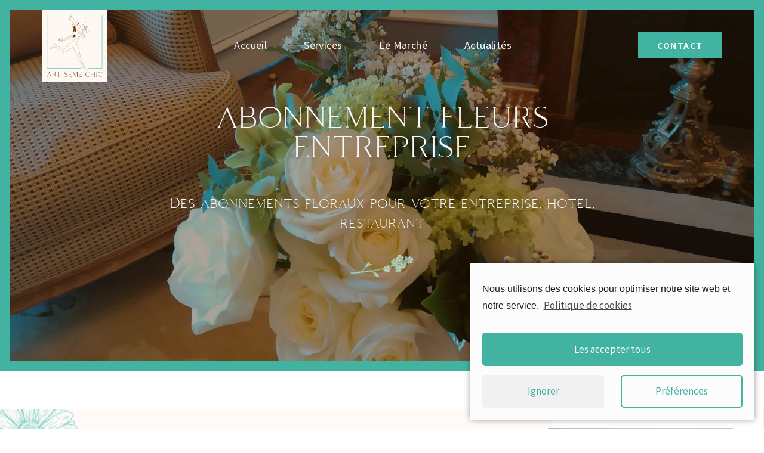

--- FILE ---
content_type: text/html; charset=UTF-8
request_url: https://www.art-seme-chic.fr/abonnement-fleurs-entreprise/
body_size: 15079
content:
<!doctype html>
<html lang="fr-FR">
<head>
	<meta charset="UTF-8">
		<meta name="viewport" content="width=device-width, initial-scale=1">
	<link rel="profile" href="https://gmpg.org/xfn/11">
	<meta name='robots' content='index, follow, max-image-preview:large, max-snippet:-1, max-video-preview:-1' />

	<!-- This site is optimized with the Yoast SEO plugin v16.8 - https://yoast.com/wordpress/plugins/seo/ -->
	<title>Abonnement fleurs entreprise - Val d&#039;Oise</title>
	<meta name="description" content="Des fleurs fraîches et des plantes renouvelées selon votre besoin pour votre entreprise. Livraison dans le Val d&#039;Oise. Demandez votre devis." />
	<link rel="canonical" href="https://www.art-seme-chic.fr/abonnement-fleurs-entreprise/" />
	<meta property="og:locale" content="fr_FR" />
	<meta property="og:type" content="article" />
	<meta property="og:title" content="Abonnement fleurs entreprise - Val d&#039;Oise" />
	<meta property="og:description" content="Des fleurs fraîches et des plantes renouvelées selon votre besoin pour votre entreprise. Livraison dans le Val d&#039;Oise. Demandez votre devis." />
	<meta property="og:url" content="https://www.art-seme-chic.fr/abonnement-fleurs-entreprise/" />
	<meta property="og:site_name" content="Art Sème Chic" />
	<meta property="article:modified_time" content="2021-08-05T11:19:54+00:00" />
	<meta property="og:image" content="https://www.art-seme-chic.fr/wp-content/uploads/2021/06/entreprise-couverture.jpg" />
	<meta property="og:image:width" content="2000" />
	<meta property="og:image:height" content="1500" />
	<meta name="twitter:card" content="summary_large_image" />
	<meta name="twitter:label1" content="Durée de lecture est." />
	<meta name="twitter:data1" content="3 minutes" />
	<script type="application/ld+json" class="yoast-schema-graph">{"@context":"https://schema.org","@graph":[{"@type":"Organization","@id":"https://www.art-seme-chic.fr/#organization","name":"Art S\u00e8me Chic","url":"https://www.art-seme-chic.fr/","sameAs":[],"logo":{"@type":"ImageObject","@id":"https://www.art-seme-chic.fr/#logo","inLanguage":"fr-FR","url":"https://www.art-seme-chic.fr/wp-content/uploads/2021/05/logo-vector.svg","contentUrl":"https://www.art-seme-chic.fr/wp-content/uploads/2021/05/logo-vector.svg","caption":"Art S\u00e8me Chic"},"image":{"@id":"https://www.art-seme-chic.fr/#logo"}},{"@type":"WebSite","@id":"https://www.art-seme-chic.fr/#website","url":"https://www.art-seme-chic.fr/","name":"Art S\u00e8me Chic","description":"Fleuriste Cergy Pontoise","publisher":{"@id":"https://www.art-seme-chic.fr/#organization"},"potentialAction":[{"@type":"SearchAction","target":{"@type":"EntryPoint","urlTemplate":"https://www.art-seme-chic.fr/?s={search_term_string}"},"query-input":"required name=search_term_string"}],"inLanguage":"fr-FR"},{"@type":"ImageObject","@id":"https://www.art-seme-chic.fr/abonnement-fleurs-entreprise/#primaryimage","inLanguage":"fr-FR","url":"https://www.art-seme-chic.fr/wp-content/uploads/2021/06/entreprise-couverture.jpg","contentUrl":"https://www.art-seme-chic.fr/wp-content/uploads/2021/06/entreprise-couverture.jpg","width":2000,"height":1500,"caption":"abonnement floraux entreprises"},{"@type":"WebPage","@id":"https://www.art-seme-chic.fr/abonnement-fleurs-entreprise/#webpage","url":"https://www.art-seme-chic.fr/abonnement-fleurs-entreprise/","name":"Abonnement fleurs entreprise - Val d'Oise","isPartOf":{"@id":"https://www.art-seme-chic.fr/#website"},"primaryImageOfPage":{"@id":"https://www.art-seme-chic.fr/abonnement-fleurs-entreprise/#primaryimage"},"datePublished":"2021-06-01T12:53:11+00:00","dateModified":"2021-08-05T11:19:54+00:00","description":"Des fleurs fra\u00eeches et des plantes renouvel\u00e9es selon votre besoin pour votre entreprise. Livraison dans le Val d'Oise. Demandez votre devis.","breadcrumb":{"@id":"https://www.art-seme-chic.fr/abonnement-fleurs-entreprise/#breadcrumb"},"inLanguage":"fr-FR","potentialAction":[{"@type":"ReadAction","target":["https://www.art-seme-chic.fr/abonnement-fleurs-entreprise/"]}]},{"@type":"BreadcrumbList","@id":"https://www.art-seme-chic.fr/abonnement-fleurs-entreprise/#breadcrumb","itemListElement":[{"@type":"ListItem","position":1,"name":"Home","item":"https://www.art-seme-chic.fr/"},{"@type":"ListItem","position":2,"name":"Entreprises &#8211; Abonnements"}]}]}</script>
	<!-- / Yoast SEO plugin. -->


<link rel='dns-prefetch' href='//www.googletagmanager.com' />
<link rel="alternate" type="application/rss+xml" title="Art Sème Chic &raquo; Flux" href="https://www.art-seme-chic.fr/feed/" />
<link rel="alternate" type="application/rss+xml" title="Art Sème Chic &raquo; Flux des commentaires" href="https://www.art-seme-chic.fr/comments/feed/" />
<link rel="alternate" title="oEmbed (JSON)" type="application/json+oembed" href="https://www.art-seme-chic.fr/wp-json/oembed/1.0/embed?url=https%3A%2F%2Fwww.art-seme-chic.fr%2Fabonnement-fleurs-entreprise%2F" />
<link rel="alternate" title="oEmbed (XML)" type="text/xml+oembed" href="https://www.art-seme-chic.fr/wp-json/oembed/1.0/embed?url=https%3A%2F%2Fwww.art-seme-chic.fr%2Fabonnement-fleurs-entreprise%2F&#038;format=xml" />
<style id='wp-img-auto-sizes-contain-inline-css' type='text/css'>
img:is([sizes=auto i],[sizes^="auto," i]){contain-intrinsic-size:3000px 1500px}
/*# sourceURL=wp-img-auto-sizes-contain-inline-css */
</style>
<link rel='stylesheet' id='sb_instagram_styles-css' href='https://www.art-seme-chic.fr/wp-content/plugins/instagram-feed/css/sbi-styles.min.css?ver=2.9.2' type='text/css' media='all' />
<style id='wp-emoji-styles-inline-css' type='text/css'>

	img.wp-smiley, img.emoji {
		display: inline !important;
		border: none !important;
		box-shadow: none !important;
		height: 1em !important;
		width: 1em !important;
		margin: 0 0.07em !important;
		vertical-align: -0.1em !important;
		background: none !important;
		padding: 0 !important;
	}
/*# sourceURL=wp-emoji-styles-inline-css */
</style>
<link rel='stylesheet' id='wp-block-library-css' href='https://www.art-seme-chic.fr/wp-includes/css/dist/block-library/style.min.css?ver=5eda08' type='text/css' media='all' />
<style id='global-styles-inline-css' type='text/css'>
:root{--wp--preset--aspect-ratio--square: 1;--wp--preset--aspect-ratio--4-3: 4/3;--wp--preset--aspect-ratio--3-4: 3/4;--wp--preset--aspect-ratio--3-2: 3/2;--wp--preset--aspect-ratio--2-3: 2/3;--wp--preset--aspect-ratio--16-9: 16/9;--wp--preset--aspect-ratio--9-16: 9/16;--wp--preset--color--black: #000000;--wp--preset--color--cyan-bluish-gray: #abb8c3;--wp--preset--color--white: #ffffff;--wp--preset--color--pale-pink: #f78da7;--wp--preset--color--vivid-red: #cf2e2e;--wp--preset--color--luminous-vivid-orange: #ff6900;--wp--preset--color--luminous-vivid-amber: #fcb900;--wp--preset--color--light-green-cyan: #7bdcb5;--wp--preset--color--vivid-green-cyan: #00d084;--wp--preset--color--pale-cyan-blue: #8ed1fc;--wp--preset--color--vivid-cyan-blue: #0693e3;--wp--preset--color--vivid-purple: #9b51e0;--wp--preset--gradient--vivid-cyan-blue-to-vivid-purple: linear-gradient(135deg,rgb(6,147,227) 0%,rgb(155,81,224) 100%);--wp--preset--gradient--light-green-cyan-to-vivid-green-cyan: linear-gradient(135deg,rgb(122,220,180) 0%,rgb(0,208,130) 100%);--wp--preset--gradient--luminous-vivid-amber-to-luminous-vivid-orange: linear-gradient(135deg,rgb(252,185,0) 0%,rgb(255,105,0) 100%);--wp--preset--gradient--luminous-vivid-orange-to-vivid-red: linear-gradient(135deg,rgb(255,105,0) 0%,rgb(207,46,46) 100%);--wp--preset--gradient--very-light-gray-to-cyan-bluish-gray: linear-gradient(135deg,rgb(238,238,238) 0%,rgb(169,184,195) 100%);--wp--preset--gradient--cool-to-warm-spectrum: linear-gradient(135deg,rgb(74,234,220) 0%,rgb(151,120,209) 20%,rgb(207,42,186) 40%,rgb(238,44,130) 60%,rgb(251,105,98) 80%,rgb(254,248,76) 100%);--wp--preset--gradient--blush-light-purple: linear-gradient(135deg,rgb(255,206,236) 0%,rgb(152,150,240) 100%);--wp--preset--gradient--blush-bordeaux: linear-gradient(135deg,rgb(254,205,165) 0%,rgb(254,45,45) 50%,rgb(107,0,62) 100%);--wp--preset--gradient--luminous-dusk: linear-gradient(135deg,rgb(255,203,112) 0%,rgb(199,81,192) 50%,rgb(65,88,208) 100%);--wp--preset--gradient--pale-ocean: linear-gradient(135deg,rgb(255,245,203) 0%,rgb(182,227,212) 50%,rgb(51,167,181) 100%);--wp--preset--gradient--electric-grass: linear-gradient(135deg,rgb(202,248,128) 0%,rgb(113,206,126) 100%);--wp--preset--gradient--midnight: linear-gradient(135deg,rgb(2,3,129) 0%,rgb(40,116,252) 100%);--wp--preset--font-size--small: 13px;--wp--preset--font-size--medium: 20px;--wp--preset--font-size--large: 36px;--wp--preset--font-size--x-large: 42px;--wp--preset--spacing--20: 0.44rem;--wp--preset--spacing--30: 0.67rem;--wp--preset--spacing--40: 1rem;--wp--preset--spacing--50: 1.5rem;--wp--preset--spacing--60: 2.25rem;--wp--preset--spacing--70: 3.38rem;--wp--preset--spacing--80: 5.06rem;--wp--preset--shadow--natural: 6px 6px 9px rgba(0, 0, 0, 0.2);--wp--preset--shadow--deep: 12px 12px 50px rgba(0, 0, 0, 0.4);--wp--preset--shadow--sharp: 6px 6px 0px rgba(0, 0, 0, 0.2);--wp--preset--shadow--outlined: 6px 6px 0px -3px rgb(255, 255, 255), 6px 6px rgb(0, 0, 0);--wp--preset--shadow--crisp: 6px 6px 0px rgb(0, 0, 0);}:where(.is-layout-flex){gap: 0.5em;}:where(.is-layout-grid){gap: 0.5em;}body .is-layout-flex{display: flex;}.is-layout-flex{flex-wrap: wrap;align-items: center;}.is-layout-flex > :is(*, div){margin: 0;}body .is-layout-grid{display: grid;}.is-layout-grid > :is(*, div){margin: 0;}:where(.wp-block-columns.is-layout-flex){gap: 2em;}:where(.wp-block-columns.is-layout-grid){gap: 2em;}:where(.wp-block-post-template.is-layout-flex){gap: 1.25em;}:where(.wp-block-post-template.is-layout-grid){gap: 1.25em;}.has-black-color{color: var(--wp--preset--color--black) !important;}.has-cyan-bluish-gray-color{color: var(--wp--preset--color--cyan-bluish-gray) !important;}.has-white-color{color: var(--wp--preset--color--white) !important;}.has-pale-pink-color{color: var(--wp--preset--color--pale-pink) !important;}.has-vivid-red-color{color: var(--wp--preset--color--vivid-red) !important;}.has-luminous-vivid-orange-color{color: var(--wp--preset--color--luminous-vivid-orange) !important;}.has-luminous-vivid-amber-color{color: var(--wp--preset--color--luminous-vivid-amber) !important;}.has-light-green-cyan-color{color: var(--wp--preset--color--light-green-cyan) !important;}.has-vivid-green-cyan-color{color: var(--wp--preset--color--vivid-green-cyan) !important;}.has-pale-cyan-blue-color{color: var(--wp--preset--color--pale-cyan-blue) !important;}.has-vivid-cyan-blue-color{color: var(--wp--preset--color--vivid-cyan-blue) !important;}.has-vivid-purple-color{color: var(--wp--preset--color--vivid-purple) !important;}.has-black-background-color{background-color: var(--wp--preset--color--black) !important;}.has-cyan-bluish-gray-background-color{background-color: var(--wp--preset--color--cyan-bluish-gray) !important;}.has-white-background-color{background-color: var(--wp--preset--color--white) !important;}.has-pale-pink-background-color{background-color: var(--wp--preset--color--pale-pink) !important;}.has-vivid-red-background-color{background-color: var(--wp--preset--color--vivid-red) !important;}.has-luminous-vivid-orange-background-color{background-color: var(--wp--preset--color--luminous-vivid-orange) !important;}.has-luminous-vivid-amber-background-color{background-color: var(--wp--preset--color--luminous-vivid-amber) !important;}.has-light-green-cyan-background-color{background-color: var(--wp--preset--color--light-green-cyan) !important;}.has-vivid-green-cyan-background-color{background-color: var(--wp--preset--color--vivid-green-cyan) !important;}.has-pale-cyan-blue-background-color{background-color: var(--wp--preset--color--pale-cyan-blue) !important;}.has-vivid-cyan-blue-background-color{background-color: var(--wp--preset--color--vivid-cyan-blue) !important;}.has-vivid-purple-background-color{background-color: var(--wp--preset--color--vivid-purple) !important;}.has-black-border-color{border-color: var(--wp--preset--color--black) !important;}.has-cyan-bluish-gray-border-color{border-color: var(--wp--preset--color--cyan-bluish-gray) !important;}.has-white-border-color{border-color: var(--wp--preset--color--white) !important;}.has-pale-pink-border-color{border-color: var(--wp--preset--color--pale-pink) !important;}.has-vivid-red-border-color{border-color: var(--wp--preset--color--vivid-red) !important;}.has-luminous-vivid-orange-border-color{border-color: var(--wp--preset--color--luminous-vivid-orange) !important;}.has-luminous-vivid-amber-border-color{border-color: var(--wp--preset--color--luminous-vivid-amber) !important;}.has-light-green-cyan-border-color{border-color: var(--wp--preset--color--light-green-cyan) !important;}.has-vivid-green-cyan-border-color{border-color: var(--wp--preset--color--vivid-green-cyan) !important;}.has-pale-cyan-blue-border-color{border-color: var(--wp--preset--color--pale-cyan-blue) !important;}.has-vivid-cyan-blue-border-color{border-color: var(--wp--preset--color--vivid-cyan-blue) !important;}.has-vivid-purple-border-color{border-color: var(--wp--preset--color--vivid-purple) !important;}.has-vivid-cyan-blue-to-vivid-purple-gradient-background{background: var(--wp--preset--gradient--vivid-cyan-blue-to-vivid-purple) !important;}.has-light-green-cyan-to-vivid-green-cyan-gradient-background{background: var(--wp--preset--gradient--light-green-cyan-to-vivid-green-cyan) !important;}.has-luminous-vivid-amber-to-luminous-vivid-orange-gradient-background{background: var(--wp--preset--gradient--luminous-vivid-amber-to-luminous-vivid-orange) !important;}.has-luminous-vivid-orange-to-vivid-red-gradient-background{background: var(--wp--preset--gradient--luminous-vivid-orange-to-vivid-red) !important;}.has-very-light-gray-to-cyan-bluish-gray-gradient-background{background: var(--wp--preset--gradient--very-light-gray-to-cyan-bluish-gray) !important;}.has-cool-to-warm-spectrum-gradient-background{background: var(--wp--preset--gradient--cool-to-warm-spectrum) !important;}.has-blush-light-purple-gradient-background{background: var(--wp--preset--gradient--blush-light-purple) !important;}.has-blush-bordeaux-gradient-background{background: var(--wp--preset--gradient--blush-bordeaux) !important;}.has-luminous-dusk-gradient-background{background: var(--wp--preset--gradient--luminous-dusk) !important;}.has-pale-ocean-gradient-background{background: var(--wp--preset--gradient--pale-ocean) !important;}.has-electric-grass-gradient-background{background: var(--wp--preset--gradient--electric-grass) !important;}.has-midnight-gradient-background{background: var(--wp--preset--gradient--midnight) !important;}.has-small-font-size{font-size: var(--wp--preset--font-size--small) !important;}.has-medium-font-size{font-size: var(--wp--preset--font-size--medium) !important;}.has-large-font-size{font-size: var(--wp--preset--font-size--large) !important;}.has-x-large-font-size{font-size: var(--wp--preset--font-size--x-large) !important;}
/*# sourceURL=global-styles-inline-css */
</style>

<style id='classic-theme-styles-inline-css' type='text/css'>
/*! This file is auto-generated */
.wp-block-button__link{color:#fff;background-color:#32373c;border-radius:9999px;box-shadow:none;text-decoration:none;padding:calc(.667em + 2px) calc(1.333em + 2px);font-size:1.125em}.wp-block-file__button{background:#32373c;color:#fff;text-decoration:none}
/*# sourceURL=/wp-includes/css/classic-themes.min.css */
</style>
<link rel='stylesheet' id='hello-elementor-css' href='https://www.art-seme-chic.fr/wp-content/themes/hello-elementor/style.min.css?ver=2.4.1' type='text/css' media='all' />
<link rel='stylesheet' id='hello-elementor-theme-style-css' href='https://www.art-seme-chic.fr/wp-content/themes/hello-elementor/theme.min.css?ver=2.4.1' type='text/css' media='all' />
<link rel='stylesheet' id='elementor-icons-css' href='https://www.art-seme-chic.fr/wp-content/plugins/elementor/assets/lib/eicons/css/elementor-icons.min.css?ver=5.12.0' type='text/css' media='all' />
<link rel='stylesheet' id='elementor-frontend-css' href='https://www.art-seme-chic.fr/wp-content/plugins/elementor/assets/css/frontend.min.css?ver=3.3.1' type='text/css' media='all' />
<style id='elementor-frontend-inline-css' type='text/css'>
@font-face{font-family:eicons;src:url(https://www.art-seme-chic.fr/wp-content/plugins/elementor/assets/lib/eicons/fonts/eicons.eot?5.10.0);src:url(https://www.art-seme-chic.fr/wp-content/plugins/elementor/assets/lib/eicons/fonts/eicons.eot?5.10.0#iefix) format("embedded-opentype"),url(https://www.art-seme-chic.fr/wp-content/plugins/elementor/assets/lib/eicons/fonts/eicons.woff2?5.10.0) format("woff2"),url(https://www.art-seme-chic.fr/wp-content/plugins/elementor/assets/lib/eicons/fonts/eicons.woff?5.10.0) format("woff"),url(https://www.art-seme-chic.fr/wp-content/plugins/elementor/assets/lib/eicons/fonts/eicons.ttf?5.10.0) format("truetype"),url(https://www.art-seme-chic.fr/wp-content/plugins/elementor/assets/lib/eicons/fonts/eicons.svg?5.10.0#eicon) format("svg");font-weight:400;font-style:normal}
.elementor-286 .elementor-element.elementor-element-4e83f57:not(.elementor-motion-effects-element-type-background), .elementor-286 .elementor-element.elementor-element-4e83f57 > .elementor-motion-effects-container > .elementor-motion-effects-layer{background-image:url("https://www.art-seme-chic.fr/wp-content/uploads/2021/06/entreprise-couverture.jpg");}
/*# sourceURL=elementor-frontend-inline-css */
</style>
<link rel='stylesheet' id='elementor-post-4-css' href='https://www.art-seme-chic.fr/wp-content/uploads/elementor/css/post-4.css?ver=1627390689' type='text/css' media='all' />
<link rel='stylesheet' id='elementor-pro-css' href='https://www.art-seme-chic.fr/wp-content/plugins/elementor-pro/assets/css/frontend.min.css?ver=3.1.0' type='text/css' media='all' />
<link rel='stylesheet' id='elementor-global-css' href='https://www.art-seme-chic.fr/wp-content/uploads/elementor/css/global.css?ver=1627390689' type='text/css' media='all' />
<link rel='stylesheet' id='elementor-post-388-css' href='https://www.art-seme-chic.fr/wp-content/uploads/elementor/css/post-388.css?ver=1628180111' type='text/css' media='all' />
<link rel='stylesheet' id='elementor-post-286-css' href='https://www.art-seme-chic.fr/wp-content/uploads/elementor/css/post-286.css?ver=1627390689' type='text/css' media='all' />
<link rel='stylesheet' id='elementor-post-203-css' href='https://www.art-seme-chic.fr/wp-content/uploads/elementor/css/post-203.css?ver=1627390689' type='text/css' media='all' />
<link rel='stylesheet' id='cmplz-cookie-css' href='https://www.art-seme-chic.fr/wp-content/plugins/complianz-gdpr/assets/css/cookieconsent.min.css?ver=5.2.5' type='text/css' media='all' />
<link rel='stylesheet' id='google-fonts-1-css' href='https://fonts.googleapis.com/css?family=Source+Sans+Pro%3A100%2C100italic%2C200%2C200italic%2C300%2C300italic%2C400%2C400italic%2C500%2C500italic%2C600%2C600italic%2C700%2C700italic%2C800%2C800italic%2C900%2C900italic%7CRoboto%3A100%2C100italic%2C200%2C200italic%2C300%2C300italic%2C400%2C400italic%2C500%2C500italic%2C600%2C600italic%2C700%2C700italic%2C800%2C800italic%2C900%2C900italic%7CBellefair%3A100%2C100italic%2C200%2C200italic%2C300%2C300italic%2C400%2C400italic%2C500%2C500italic%2C600%2C600italic%2C700%2C700italic%2C800%2C800italic%2C900%2C900italic&#038;display=auto&#038;ver=5eda08' type='text/css' media='all' />
<link rel='stylesheet' id='elementor-icons-shared-0-css' href='https://www.art-seme-chic.fr/wp-content/plugins/elementor/assets/lib/font-awesome/css/fontawesome.min.css?ver=5.15.3' type='text/css' media='all' />
<link rel='stylesheet' id='elementor-icons-fa-brands-css' href='https://www.art-seme-chic.fr/wp-content/plugins/elementor/assets/lib/font-awesome/css/brands.min.css?ver=5.15.3' type='text/css' media='all' />
<link rel='stylesheet' id='elementor-icons-fa-solid-css' href='https://www.art-seme-chic.fr/wp-content/plugins/elementor/assets/lib/font-awesome/css/solid.min.css?ver=5.15.3' type='text/css' media='all' />
<link rel='stylesheet' id='elementor-icons-fa-regular-css' href='https://www.art-seme-chic.fr/wp-content/plugins/elementor/assets/lib/font-awesome/css/regular.min.css?ver=5.15.3' type='text/css' media='all' />
<script type="text/javascript" src="https://www.art-seme-chic.fr/wp-includes/js/jquery/jquery.min.js?ver=3.7.1" id="jquery-core-js"></script>
<script type="text/javascript" src="https://www.art-seme-chic.fr/wp-includes/js/jquery/jquery-migrate.min.js?ver=3.4.1" id="jquery-migrate-js"></script>
<script type="text/javascript" id="jquery-js-after">
/* <![CDATA[ */
		
			jQuery(document).ready(function ($) {
				$(document).on("cmplzRunAfterAllScripts", cmplz_elementor_fire_initOnReadyComponents);
				function cmplz_elementor_fire_initOnReadyComponents() {
					var blockedContentContainers = [];
					$('[data-cmplz-elementor-settings]').each(function (i, obj) {
						if ( $(this).hasClass('cmplz-activated') ) return;
						$(this).addClass('cmplz-activated' );
						$(this).data('settings', $(this).data('cmplz-elementor-settings'));

						var blockedContentContainer = $(this);
						blockedContentContainer.animate({"background-image": "url('')"}, 400, function () {
							//remove the added classes
							var cssIndex = blockedContentContainer.data('placeholderClassIndex');
							blockedContentContainer.removeClass('cmplz-blocked-content-container');
							blockedContentContainer.removeClass('cmplz-placeholder-' + cssIndex);
						});
						blockedContentContainers.push(blockedContentContainer);
					});

					for (var key in blockedContentContainers) {
						console.log(blockedContentContainers[key]);
						if (blockedContentContainers.hasOwnProperty(key) && blockedContentContainers[key] !== undefined ) {
							elementorFrontend.elementsHandler.runReadyTrigger( blockedContentContainers[key] );
						}
					}
				}
			})
		
		
//# sourceURL=jquery-js-after
/* ]]> */
</script>
<script class="cmplz-script" type="text/plain" src="https://www.googletagmanager.com/gtag/js?id=UA-203308082-1" id="google_gtagjs-js" async></script>
<script type="text/javascript" id="google_gtagjs-js-after">
/* <![CDATA[ */
window.dataLayer = window.dataLayer || [];function gtag(){dataLayer.push(arguments);}
gtag('set', 'linker', {"domains":["www.art-seme-chic.fr"]} );
gtag("js", new Date());
gtag("set", "developer_id.dZTNiMT", true);
gtag("config", "UA-203308082-1", {"anonymize_ip":true});
//# sourceURL=google_gtagjs-js-after
/* ]]> */
</script>
<link rel="https://api.w.org/" href="https://www.art-seme-chic.fr/wp-json/" /><link rel="alternate" title="JSON" type="application/json" href="https://www.art-seme-chic.fr/wp-json/wp/v2/pages/388" /><link rel="EditURI" type="application/rsd+xml" title="RSD" href="https://www.art-seme-chic.fr/xmlrpc.php?rsd" />

<link rel='shortlink' href='https://www.art-seme-chic.fr/?p=388' />
<meta name="generator" content="Site Kit by Google 1.37.0" /><link rel="icon" href="https://www.art-seme-chic.fr/wp-content/uploads/2021/05/favicon.png" sizes="32x32" />
<link rel="icon" href="https://www.art-seme-chic.fr/wp-content/uploads/2021/05/favicon.png" sizes="192x192" />
<link rel="apple-touch-icon" href="https://www.art-seme-chic.fr/wp-content/uploads/2021/05/favicon.png" />
<meta name="msapplication-TileImage" content="https://www.art-seme-chic.fr/wp-content/uploads/2021/05/favicon.png" />
<link rel='stylesheet' id='elementor-gallery-css' href='https://www.art-seme-chic.fr/wp-content/plugins/elementor/assets/lib/e-gallery/css/e-gallery.min.css?ver=1.2.0' type='text/css' media='all' />
<link rel='stylesheet' id='elementor-post-360-css' href='https://www.art-seme-chic.fr/wp-content/uploads/elementor/css/post-360.css?ver=1628162337' type='text/css' media='all' />
<link rel='stylesheet' id='e-animations-css' href='https://www.art-seme-chic.fr/wp-content/plugins/elementor/assets/lib/animations/animations.min.css?ver=3.3.1' type='text/css' media='all' />
</head>
<body data-rsssl=1 data-cmplz=1 class="wp-singular page-template page-template-elementor_header_footer page page-id-388 wp-custom-logo wp-theme-hello-elementor elementor-default elementor-template-full-width elementor-kit-4 elementor-page elementor-page-388">

		<div data-elementor-type="header" data-elementor-id="286" class="elementor elementor-286 elementor-location-header" data-elementor-settings="[]">
		<div class="elementor-section-wrap">
					<section class="elementor-section elementor-top-section elementor-element elementor-element-9c4d623 elementor-section-boxed elementor-section-height-default elementor-section-height-default" data-id="9c4d623" data-element_type="section">
						<div class="elementor-container elementor-column-gap-default">
					<div class="elementor-column elementor-col-100 elementor-top-column elementor-element elementor-element-2de8eba" data-id="2de8eba" data-element_type="column">
			<div class="elementor-widget-wrap elementor-element-populated">
								<div class="elementor-element elementor-element-b282523 elementor-widget__width-initial elementor-widget elementor-widget-image" data-id="b282523" data-element_type="widget" data-widget_type="image.default">
				<div class="elementor-widget-container">
																<a href="https://www.art-seme-chic.fr">
							<img src="https://www.art-seme-chic.fr/wp-content/uploads/2021/05/logo-vector.svg" class="attachment-full size-full" alt="logo Art Sème Chic" decoding="async" />								</a>
															</div>
				</div>
				<div class="elementor-element elementor-element-c9321bc elementor-nav-menu__align-center elementor-nav-menu--stretch elementor-nav-menu__text-align-center elementor-widget__width-auto elementor-nav-menu--indicator-classic elementor-nav-menu--dropdown-tablet elementor-nav-menu--toggle elementor-nav-menu--burger elementor-widget elementor-widget-nav-menu" data-id="c9321bc" data-element_type="widget" data-settings="{&quot;full_width&quot;:&quot;stretch&quot;,&quot;layout&quot;:&quot;horizontal&quot;,&quot;toggle&quot;:&quot;burger&quot;}" data-widget_type="nav-menu.default">
				<div class="elementor-widget-container">
						<nav role="navigation" class="elementor-nav-menu--main elementor-nav-menu__container elementor-nav-menu--layout-horizontal e--pointer-underline e--animation-fade"><ul id="menu-1-c9321bc" class="elementor-nav-menu"><li class="menu-item menu-item-type-post_type menu-item-object-page menu-item-home menu-item-78"><a href="https://www.art-seme-chic.fr/" class="elementor-item">Accueil</a></li>
<li class="menu-item menu-item-type-custom menu-item-object-custom menu-item-83"><a href="/#les-services" class="elementor-item elementor-item-anchor">Services</a></li>
<li class="menu-item menu-item-type-post_type menu-item-object-page menu-item-80"><a href="https://www.art-seme-chic.fr/fleuriste-ouvert-le-dimanche/" class="elementor-item">Le Marché</a></li>
<li class="menu-item menu-item-type-post_type menu-item-object-page menu-item-79"><a href="https://www.art-seme-chic.fr/actualites/" class="elementor-item">Actualités</a></li>
</ul></nav>
					<div class="elementor-menu-toggle" role="button" tabindex="0" aria-label="Menu Toggle" aria-expanded="false">
			<i class="eicon-menu-bar" aria-hidden="true"></i>
			<span class="elementor-screen-only">Menu</span>
		</div>
			<nav class="elementor-nav-menu--dropdown elementor-nav-menu__container" role="navigation" aria-hidden="true"><ul id="menu-2-c9321bc" class="elementor-nav-menu"><li class="menu-item menu-item-type-post_type menu-item-object-page menu-item-home menu-item-78"><a href="https://www.art-seme-chic.fr/" class="elementor-item">Accueil</a></li>
<li class="menu-item menu-item-type-custom menu-item-object-custom menu-item-83"><a href="/#les-services" class="elementor-item elementor-item-anchor">Services</a></li>
<li class="menu-item menu-item-type-post_type menu-item-object-page menu-item-80"><a href="https://www.art-seme-chic.fr/fleuriste-ouvert-le-dimanche/" class="elementor-item">Le Marché</a></li>
<li class="menu-item menu-item-type-post_type menu-item-object-page menu-item-79"><a href="https://www.art-seme-chic.fr/actualites/" class="elementor-item">Actualités</a></li>
</ul></nav>
				</div>
				</div>
				<div class="elementor-element elementor-element-789ee9d elementor-widget__width-auto elementor-widget elementor-widget-button" data-id="789ee9d" data-element_type="widget" data-widget_type="button.default">
				<div class="elementor-widget-container">
					<div class="elementor-button-wrapper">
			<a href="https://www.art-seme-chic.fr/contact/" class="elementor-button-link elementor-button elementor-size-sm" role="button">
						<span class="elementor-button-content-wrapper">
						<span class="elementor-button-text">contact</span>
		</span>
					</a>
		</div>
				</div>
				</div>
					</div>
		</div>
							</div>
		</section>
				<section class="elementor-section elementor-top-section elementor-element elementor-element-5b0abaa elementor-section-boxed elementor-section-height-default elementor-section-height-default" data-id="5b0abaa" data-element_type="section">
						<div class="elementor-container elementor-column-gap-default">
					<div class="elementor-column elementor-col-100 elementor-top-column elementor-element elementor-element-046a227" data-id="046a227" data-element_type="column">
			<div class="elementor-widget-wrap elementor-element-populated">
								<div class="elementor-element elementor-element-53c44c2 elementor-widget-mobile__width-initial elementor-widget__width-auto elementor-widget elementor-widget-image" data-id="53c44c2" data-element_type="widget" data-widget_type="image.default">
				<div class="elementor-widget-container">
																<a href="https://www.art-seme-chic.fr">
							<img src="https://www.art-seme-chic.fr/wp-content/uploads/2021/05/logo-vector.svg" class="attachment-full size-full" alt="logo Art Sème Chic" decoding="async" />								</a>
															</div>
				</div>
				<div class="elementor-element elementor-element-8ef4e99 elementor-nav-menu__align-center elementor-nav-menu--stretch elementor-nav-menu__text-align-center elementor-widget__width-auto elementor-widget-mobile__width-auto elementor-nav-menu--indicator-classic elementor-nav-menu--dropdown-tablet elementor-nav-menu--toggle elementor-nav-menu--burger elementor-widget elementor-widget-nav-menu" data-id="8ef4e99" data-element_type="widget" data-settings="{&quot;full_width&quot;:&quot;stretch&quot;,&quot;layout&quot;:&quot;horizontal&quot;,&quot;toggle&quot;:&quot;burger&quot;}" data-widget_type="nav-menu.default">
				<div class="elementor-widget-container">
						<nav role="navigation" class="elementor-nav-menu--main elementor-nav-menu__container elementor-nav-menu--layout-horizontal e--pointer-underline e--animation-fade"><ul id="menu-1-8ef4e99" class="elementor-nav-menu"><li class="menu-item menu-item-type-post_type menu-item-object-page menu-item-home menu-item-118"><a href="https://www.art-seme-chic.fr/" class="elementor-item">Accueil</a></li>
<li class="menu-item menu-item-type-custom menu-item-object-custom menu-item-119"><a href="/#les-services" class="elementor-item elementor-item-anchor">Services</a></li>
<li class="menu-item menu-item-type-post_type menu-item-object-page menu-item-116"><a href="https://www.art-seme-chic.fr/actualites/" class="elementor-item">Actualités</a></li>
<li class="menu-item menu-item-type-post_type menu-item-object-page menu-item-117"><a href="https://www.art-seme-chic.fr/fleuriste-ouvert-le-dimanche/" class="elementor-item">Le Marché</a></li>
<li class="menu-item menu-item-type-post_type menu-item-object-page menu-item-767"><a href="https://www.art-seme-chic.fr/contact/" class="elementor-item">Contact</a></li>
</ul></nav>
					<div class="elementor-menu-toggle" role="button" tabindex="0" aria-label="Menu Toggle" aria-expanded="false">
			<i class="eicon-menu-bar" aria-hidden="true"></i>
			<span class="elementor-screen-only">Menu</span>
		</div>
			<nav class="elementor-nav-menu--dropdown elementor-nav-menu__container" role="navigation" aria-hidden="true"><ul id="menu-2-8ef4e99" class="elementor-nav-menu"><li class="menu-item menu-item-type-post_type menu-item-object-page menu-item-home menu-item-118"><a href="https://www.art-seme-chic.fr/" class="elementor-item">Accueil</a></li>
<li class="menu-item menu-item-type-custom menu-item-object-custom menu-item-119"><a href="/#les-services" class="elementor-item elementor-item-anchor">Services</a></li>
<li class="menu-item menu-item-type-post_type menu-item-object-page menu-item-116"><a href="https://www.art-seme-chic.fr/actualites/" class="elementor-item">Actualités</a></li>
<li class="menu-item menu-item-type-post_type menu-item-object-page menu-item-117"><a href="https://www.art-seme-chic.fr/fleuriste-ouvert-le-dimanche/" class="elementor-item">Le Marché</a></li>
<li class="menu-item menu-item-type-post_type menu-item-object-page menu-item-767"><a href="https://www.art-seme-chic.fr/contact/" class="elementor-item">Contact</a></li>
</ul></nav>
				</div>
				</div>
					</div>
		</div>
							</div>
		</section>
				<section class="elementor-section elementor-top-section elementor-element elementor-element-4e83f57 elementor-section-height-min-height elementor-section-items-stretch elementor-section-boxed elementor-section-height-default" data-id="4e83f57" data-element_type="section" data-settings="{&quot;background_background&quot;:&quot;classic&quot;,&quot;background_motion_fx_motion_fx_scrolling&quot;:&quot;yes&quot;,&quot;background_motion_fx_translateY_effect&quot;:&quot;yes&quot;,&quot;background_motion_fx_translateY_speed&quot;:{&quot;unit&quot;:&quot;px&quot;,&quot;size&quot;:4.6,&quot;sizes&quot;:[]},&quot;background_motion_fx_translateY_affectedRange&quot;:{&quot;unit&quot;:&quot;%&quot;,&quot;size&quot;:&quot;&quot;,&quot;sizes&quot;:{&quot;start&quot;:0,&quot;end&quot;:100}},&quot;background_motion_fx_devices&quot;:[&quot;desktop&quot;,&quot;tablet&quot;,&quot;mobile&quot;]}">
							<div class="elementor-background-overlay"></div>
							<div class="elementor-container elementor-column-gap-default">
					<div class="elementor-column elementor-col-100 elementor-top-column elementor-element elementor-element-81f9092" data-id="81f9092" data-element_type="column">
			<div class="elementor-widget-wrap elementor-element-populated">
								<div class="elementor-element elementor-element-c70ff2b elementor-widget elementor-widget-heading" data-id="c70ff2b" data-element_type="widget" data-widget_type="heading.default">
				<div class="elementor-widget-container">
			<h2 class="elementor-heading-title elementor-size-default">Abonnement fleurs entreprise</h2>		</div>
				</div>
				<div class="elementor-element elementor-element-ddf2b91 elementor-widget elementor-widget-heading" data-id="ddf2b91" data-element_type="widget" data-widget_type="heading.default">
				<div class="elementor-widget-container">
			<h2 class="elementor-heading-title elementor-size-default">Des abonnements floraux pour votre entreprise, hôtel, restaurant</h2>		</div>
				</div>
				<div class="elementor-element elementor-element-ff01744 elementor-widget__width-initial elementor-widget elementor-widget-image" data-id="ff01744" data-element_type="widget" data-widget_type="image.default">
				<div class="elementor-widget-container">
															<img width="257" height="93" src="https://www.art-seme-chic.fr/wp-content/uploads/2021/06/bande17.png" class="attachment-full size-full" alt="" decoding="async" />															</div>
				</div>
					</div>
		</div>
							</div>
		</section>
				</div>
		</div>
				<div data-elementor-type="wp-post" data-elementor-id="388" class="elementor elementor-388" data-elementor-settings="[]">
							<div class="elementor-section-wrap">
							<section class="elementor-section elementor-top-section elementor-element elementor-element-2f608f30 elementor-section-full_width elementor-section-height-default elementor-section-height-default" data-id="2f608f30" data-element_type="section" data-settings="{&quot;background_background&quot;:&quot;classic&quot;}">
						<div class="elementor-container elementor-column-gap-default">
					<div class="elementor-column elementor-col-50 elementor-top-column elementor-element elementor-element-53af425c" data-id="53af425c" data-element_type="column" data-settings="{&quot;background_background&quot;:&quot;classic&quot;}">
			<div class="elementor-widget-wrap elementor-element-populated">
								<div class="elementor-element elementor-element-1c3078d1 elementor-widget__width-initial elementor-widget-tablet__width-inherit elementor-widget-mobile__width-inherit elementor-widget elementor-widget-heading" data-id="1c3078d1" data-element_type="widget" data-widget_type="heading.default">
				<div class="elementor-widget-container">
			<h2 class="elementor-heading-title elementor-size-default">fleurissez votre entreprise !</h2>		</div>
				</div>
				<div class="elementor-element elementor-element-598cad3 elementor-widget__width-initial elementor-widget-tablet__width-inherit elementor-widget elementor-widget-text-editor" data-id="598cad3" data-element_type="widget" data-widget_type="text-editor.default">
				<div class="elementor-widget-container">
								<p>Des fleurs fraîches ou bien des plantes livrées et entretenues régulièrement pour apporter une note végétale à votre entreprise.</p><p>Élément indispensable qui apportera ses bienfaits à votre environnement. Une dose de bien-être qui se fera ressentir par tous : employeurs, employés et clientèle.</p><p>Nombreuses sont les vertus que possède un espace fleuri/végétalisé : il sera rendu vivant et accueillant, l’air dépollué, le bruit atténué. Toute une dynamique pour un meilleur rendement.</p><p>Art Sème Chic, c&#8217;est plus de 18 ans d&#8217;expérience en tant que fleuriste et des réalisations pour des clients de prestige tel que Cartier, le Ritz et L&#8217;Oréal.</p>						</div>
				</div>
				<div class="elementor-element elementor-element-1548c017 elementor-hidden-desktop elementor-hidden-tablet elementor-widget elementor-widget-image" data-id="1548c017" data-element_type="widget" data-widget_type="image.default">
				<div class="elementor-widget-container">
															<img fetchpriority="high" decoding="async" width="310" height="310" src="https://www.art-seme-chic.fr/wp-content/uploads/2021/05/abonnement_310.jpg" class="attachment-full size-full" alt="" srcset="https://www.art-seme-chic.fr/wp-content/uploads/2021/05/abonnement_310.jpg 310w, https://www.art-seme-chic.fr/wp-content/uploads/2021/05/abonnement_310-300x300.jpg 300w, https://www.art-seme-chic.fr/wp-content/uploads/2021/05/abonnement_310-150x150.jpg 150w" sizes="(max-width: 310px) 100vw, 310px" />															</div>
				</div>
					</div>
		</div>
				<div class="elementor-column elementor-col-50 elementor-top-column elementor-element elementor-element-f2bd567 elementor-hidden-phone" data-id="f2bd567" data-element_type="column" data-settings="{&quot;background_background&quot;:&quot;classic&quot;}">
			<div class="elementor-widget-wrap elementor-element-populated">
								<div class="elementor-element elementor-element-23cdd257 animated-slow elementor-absolute elementor-invisible elementor-widget elementor-widget-image" data-id="23cdd257" data-element_type="widget" data-settings="{&quot;_animation&quot;:&quot;slideInRight&quot;,&quot;_position&quot;:&quot;absolute&quot;}" data-widget_type="image.default">
				<div class="elementor-widget-container">
															<img fetchpriority="high" decoding="async" width="310" height="310" src="https://www.art-seme-chic.fr/wp-content/uploads/2021/05/abonnement_310.jpg" class="attachment-full size-full" alt="" srcset="https://www.art-seme-chic.fr/wp-content/uploads/2021/05/abonnement_310.jpg 310w, https://www.art-seme-chic.fr/wp-content/uploads/2021/05/abonnement_310-300x300.jpg 300w, https://www.art-seme-chic.fr/wp-content/uploads/2021/05/abonnement_310-150x150.jpg 150w" sizes="(max-width: 310px) 100vw, 310px" />															</div>
				</div>
					</div>
		</div>
							</div>
		</section>
				<section class="elementor-section elementor-top-section elementor-element elementor-element-5d18c13 elementor-section-boxed elementor-section-height-default elementor-section-height-default" data-id="5d18c13" data-element_type="section">
						<div class="elementor-container elementor-column-gap-default">
					<div class="elementor-column elementor-col-100 elementor-top-column elementor-element elementor-element-4b5e3909" data-id="4b5e3909" data-element_type="column">
			<div class="elementor-widget-wrap elementor-element-populated">
								<div class="elementor-element elementor-element-112fe20a elementor-widget__width-initial elementor-widget-mobile__width-initial elementor-widget elementor-widget-image" data-id="112fe20a" data-element_type="widget" data-widget_type="image.default">
				<div class="elementor-widget-container">
															<img decoding="async" width="69" height="231" src="https://www.art-seme-chic.fr/wp-content/uploads/2021/05/title_left_decoration.png" class="attachment-full size-full" alt="" />															</div>
				</div>
				<div class="elementor-element elementor-element-6f8a62d4 elementor-widget__width-auto elementor-widget elementor-widget-heading" data-id="6f8a62d4" data-element_type="widget" data-widget_type="heading.default">
				<div class="elementor-widget-container">
			<h2 class="elementor-heading-title elementor-size-default">galerie</h2>		</div>
				</div>
				<div class="elementor-element elementor-element-3b4785a3 elementor-widget__width-initial elementor-widget-mobile__width-initial elementor-widget elementor-widget-image" data-id="3b4785a3" data-element_type="widget" data-widget_type="image.default">
				<div class="elementor-widget-container">
															<img decoding="async" width="69" height="231" src="https://www.art-seme-chic.fr/wp-content/uploads/2021/05/title_right_decoration.png" class="attachment-full size-full" alt="" />															</div>
				</div>
					</div>
		</div>
							</div>
		</section>
				<section class="elementor-section elementor-top-section elementor-element elementor-element-ae338a9 elementor-section-boxed elementor-section-height-default elementor-section-height-default" data-id="ae338a9" data-element_type="section">
						<div class="elementor-container elementor-column-gap-default">
					<div class="elementor-column elementor-col-100 elementor-top-column elementor-element elementor-element-1b8a7c87" data-id="1b8a7c87" data-element_type="column">
			<div class="elementor-widget-wrap elementor-element-populated">
								<div class="elementor-element elementor-element-6d7d9246 elementor-widget elementor-widget-gallery" data-id="6d7d9246" data-element_type="widget" data-settings="{&quot;gallery_layout&quot;:&quot;masonry&quot;,&quot;columns&quot;:3,&quot;image_hover_animation&quot;:&quot;grow&quot;,&quot;columns_mobile&quot;:2,&quot;lazyload&quot;:&quot;yes&quot;,&quot;columns_tablet&quot;:2,&quot;gap&quot;:{&quot;unit&quot;:&quot;px&quot;,&quot;size&quot;:10,&quot;sizes&quot;:[]},&quot;gap_tablet&quot;:{&quot;unit&quot;:&quot;px&quot;,&quot;size&quot;:10,&quot;sizes&quot;:[]},&quot;gap_mobile&quot;:{&quot;unit&quot;:&quot;px&quot;,&quot;size&quot;:10,&quot;sizes&quot;:[]},&quot;link_to&quot;:&quot;file&quot;,&quot;overlay_background&quot;:&quot;yes&quot;,&quot;content_hover_animation&quot;:&quot;fade-in&quot;}" data-widget_type="gallery.default">
				<div class="elementor-widget-container">
					<div class="elementor-gallery__container">
							<a class="e-gallery-item elementor-gallery-item elementor-animated-content" href="https://www.art-seme-chic.fr/wp-content/uploads/2021/06/entreprise-8.jpg" data-elementor-open-lightbox="yes" data-elementor-lightbox-slideshow="all-6d7d9246" data-elementor-lightbox-title="entreprise-8">
					<div class="e-gallery-image elementor-gallery-item__image" data-thumbnail="https://www.art-seme-chic.fr/wp-content/uploads/2021/06/entreprise-8.jpg" data-width="801" data-height="1067" alt="fleurs pour entreprise" ></div>
										<div class="elementor-gallery-item__overlay"></div>
														</a>
							<a class="e-gallery-item elementor-gallery-item elementor-animated-content" href="https://www.art-seme-chic.fr/wp-content/uploads/2021/06/entreprise-1.jpg" data-elementor-open-lightbox="yes" data-elementor-lightbox-slideshow="all-6d7d9246" data-elementor-lightbox-title="entreprise-1">
					<div class="e-gallery-image elementor-gallery-item__image" data-thumbnail="https://www.art-seme-chic.fr/wp-content/uploads/2021/06/entreprise-1.jpg" data-width="800" data-height="1067" alt="abonnement fleurs entreprise" ></div>
										<div class="elementor-gallery-item__overlay"></div>
														</a>
							<a class="e-gallery-item elementor-gallery-item elementor-animated-content" href="https://www.art-seme-chic.fr/wp-content/uploads/2021/06/entreprise-3.jpg" data-elementor-open-lightbox="yes" data-elementor-lightbox-slideshow="all-6d7d9246" data-elementor-lightbox-title="entreprise-3">
					<div class="e-gallery-image elementor-gallery-item__image" data-thumbnail="https://www.art-seme-chic.fr/wp-content/uploads/2021/06/entreprise-3.jpg" data-width="801" data-height="600" alt="abonnements floraux entreprise" ></div>
										<div class="elementor-gallery-item__overlay"></div>
														</a>
							<a class="e-gallery-item elementor-gallery-item elementor-animated-content" href="https://www.art-seme-chic.fr/wp-content/uploads/2021/07/IMG_3107-rotated.jpg" data-elementor-open-lightbox="yes" data-elementor-lightbox-slideshow="all-6d7d9246" data-elementor-lightbox-title="IMG_3107">
					<div class="e-gallery-image elementor-gallery-item__image" data-thumbnail="https://www.art-seme-chic.fr/wp-content/uploads/2021/07/IMG_3107-rotated.jpg" data-width="1288" data-height="1936" alt="" ></div>
										<div class="elementor-gallery-item__overlay"></div>
														</a>
							<a class="e-gallery-item elementor-gallery-item elementor-animated-content" href="https://www.art-seme-chic.fr/wp-content/uploads/2021/06/entreprise-4.jpg" data-elementor-open-lightbox="yes" data-elementor-lightbox-slideshow="all-6d7d9246" data-elementor-lightbox-title="entreprise-4">
					<div class="e-gallery-image elementor-gallery-item__image" data-thumbnail="https://www.art-seme-chic.fr/wp-content/uploads/2021/06/entreprise-4.jpg" data-width="801" data-height="1068" alt="plante décoration intérieur" ></div>
										<div class="elementor-gallery-item__overlay"></div>
														</a>
							<a class="e-gallery-item elementor-gallery-item elementor-animated-content" href="https://www.art-seme-chic.fr/wp-content/uploads/2021/06/entreprise-5.jpg" data-elementor-open-lightbox="yes" data-elementor-lightbox-slideshow="all-6d7d9246" data-elementor-lightbox-title="entreprise-5">
					<div class="e-gallery-image elementor-gallery-item__image" data-thumbnail="https://www.art-seme-chic.fr/wp-content/uploads/2021/06/entreprise-5.jpg" data-width="801" data-height="1068" alt="plante verte décoration" ></div>
										<div class="elementor-gallery-item__overlay"></div>
														</a>
							<a class="e-gallery-item elementor-gallery-item elementor-animated-content" href="https://www.art-seme-chic.fr/wp-content/uploads/2021/06/entreprise-2.jpg" data-elementor-open-lightbox="yes" data-elementor-lightbox-slideshow="all-6d7d9246" data-elementor-lightbox-title="entreprise-2">
					<div class="e-gallery-image elementor-gallery-item__image" data-thumbnail="https://www.art-seme-chic.fr/wp-content/uploads/2021/06/entreprise-2.jpg" data-width="801" data-height="1067" alt="fleurs pour restaurants" ></div>
										<div class="elementor-gallery-item__overlay"></div>
														</a>
							<a class="e-gallery-item elementor-gallery-item elementor-animated-content" href="https://www.art-seme-chic.fr/wp-content/uploads/2021/06/entreprise-6.jpg" data-elementor-open-lightbox="yes" data-elementor-lightbox-slideshow="all-6d7d9246" data-elementor-lightbox-title="entreprise-6">
					<div class="e-gallery-image elementor-gallery-item__image" data-thumbnail="https://www.art-seme-chic.fr/wp-content/uploads/2021/06/entreprise-6.jpg" data-width="801" data-height="1067" alt="livraison de plantes pour entreprise" ></div>
										<div class="elementor-gallery-item__overlay"></div>
														</a>
							<a class="e-gallery-item elementor-gallery-item elementor-animated-content" href="https://www.art-seme-chic.fr/wp-content/uploads/2021/07/IMG_9655-rotated.jpg" data-elementor-open-lightbox="yes" data-elementor-lightbox-slideshow="all-6d7d9246" data-elementor-lightbox-title="IMG_9655">
					<div class="e-gallery-image elementor-gallery-item__image" data-thumbnail="https://www.art-seme-chic.fr/wp-content/uploads/2021/07/IMG_9655-rotated.jpg" data-width="1288" data-height="1936" alt="" ></div>
										<div class="elementor-gallery-item__overlay"></div>
														</a>
							<a class="e-gallery-item elementor-gallery-item elementor-animated-content" href="https://www.art-seme-chic.fr/wp-content/uploads/2021/06/entreprise-7.jpg" data-elementor-open-lightbox="yes" data-elementor-lightbox-slideshow="all-6d7d9246" data-elementor-lightbox-title="entreprise-7">
					<div class="e-gallery-image elementor-gallery-item__image" data-thumbnail="https://www.art-seme-chic.fr/wp-content/uploads/2021/06/entreprise-7.jpg" data-width="801" data-height="1067" alt="plantes grasses pour bureau" ></div>
										<div class="elementor-gallery-item__overlay"></div>
														</a>
							<a class="e-gallery-item elementor-gallery-item elementor-animated-content" href="https://www.art-seme-chic.fr/wp-content/uploads/2021/06/entreprise-9.jpg" data-elementor-open-lightbox="yes" data-elementor-lightbox-slideshow="all-6d7d9246" data-elementor-lightbox-title="entreprise-9">
					<div class="e-gallery-image elementor-gallery-item__image" data-thumbnail="https://www.art-seme-chic.fr/wp-content/uploads/2021/06/entreprise-9.jpg" data-width="800" data-height="1068" alt="plante décoration entreprise" ></div>
										<div class="elementor-gallery-item__overlay"></div>
														</a>
							<a class="e-gallery-item elementor-gallery-item elementor-animated-content" href="https://www.art-seme-chic.fr/wp-content/uploads/2021/07/IMG_3158-rotated.jpg" data-elementor-open-lightbox="yes" data-elementor-lightbox-slideshow="all-6d7d9246" data-elementor-lightbox-title="IMG_3158">
					<div class="e-gallery-image elementor-gallery-item__image" data-thumbnail="https://www.art-seme-chic.fr/wp-content/uploads/2021/07/IMG_3158-rotated.jpg" data-width="1288" data-height="1936" alt="" ></div>
										<div class="elementor-gallery-item__overlay"></div>
														</a>
					</div>
			</div>
				</div>
					</div>
		</div>
							</div>
		</section>
				<section class="elementor-section elementor-top-section elementor-element elementor-element-55b37071 elementor-section-full_width elementor-section-height-default elementor-section-height-default" data-id="55b37071" data-element_type="section">
						<div class="elementor-container elementor-column-gap-default">
					<div class="elementor-column elementor-col-100 elementor-top-column elementor-element elementor-element-75952af9" data-id="75952af9" data-element_type="column">
			<div class="elementor-widget-wrap elementor-element-populated">
								<div class="elementor-element elementor-element-c764414 elementor-widget elementor-widget-template" data-id="c764414" data-element_type="widget" data-widget_type="template.default">
				<div class="elementor-widget-container">
					<div class="elementor-template">
					<div data-elementor-type="section" data-elementor-id="360" class="elementor elementor-360" data-elementor-settings="[]">
		<div class="elementor-section-wrap">
					<section class="elementor-section elementor-top-section elementor-element elementor-element-337fa63c elementor-section-boxed elementor-section-height-default elementor-section-height-default" data-id="337fa63c" data-element_type="section" data-settings="{&quot;background_background&quot;:&quot;classic&quot;,&quot;background_motion_fx_motion_fx_scrolling&quot;:&quot;yes&quot;,&quot;background_motion_fx_translateY_effect&quot;:&quot;yes&quot;,&quot;background_motion_fx_translateY_direction&quot;:&quot;negative&quot;,&quot;background_motion_fx_translateY_speed&quot;:{&quot;unit&quot;:&quot;px&quot;,&quot;size&quot;:4,&quot;sizes&quot;:[]},&quot;background_motion_fx_translateY_affectedRange&quot;:{&quot;unit&quot;:&quot;%&quot;,&quot;size&quot;:&quot;&quot;,&quot;sizes&quot;:{&quot;start&quot;:0,&quot;end&quot;:100}},&quot;background_motion_fx_devices&quot;:[&quot;desktop&quot;,&quot;tablet&quot;,&quot;mobile&quot;]}">
						<div class="elementor-container elementor-column-gap-default">
					<div class="elementor-column elementor-col-33 elementor-top-column elementor-element elementor-element-4c258e24" data-id="4c258e24" data-element_type="column">
			<div class="elementor-widget-wrap elementor-element-populated">
								<div class="elementor-element elementor-element-64ae62c3 elementor-widget elementor-widget-heading" data-id="64ae62c3" data-element_type="widget" data-widget_type="heading.default">
				<div class="elementor-widget-container">
			<h2 class="elementor-heading-title elementor-size-default">Tous les services d'Art Sème Chic</h2>		</div>
				</div>
				<div class="elementor-element elementor-element-82834af elementor-widget elementor-widget-text-editor" data-id="82834af" data-element_type="widget" data-widget_type="text-editor.default">
				<div class="elementor-widget-container">
								<p>Votre artisan fleuriste vous propose ses services professionnels pour tous types d&#8217;évènements</p>						</div>
				</div>
				<div class="elementor-element elementor-element-106bd814 elementor-widget elementor-widget-button" data-id="106bd814" data-element_type="widget" data-widget_type="button.default">
				<div class="elementor-widget-container">
					<div class="elementor-button-wrapper">
			<a href="https://www.art-seme-chic.fr/contact/" class="elementor-button-link elementor-button elementor-size-sm" role="button">
						<span class="elementor-button-content-wrapper">
						<span class="elementor-button-text">contacter art sème chic</span>
		</span>
					</a>
		</div>
				</div>
				</div>
					</div>
		</div>
				<div class="elementor-column elementor-col-66 elementor-top-column elementor-element elementor-element-1db78607" data-id="1db78607" data-element_type="column">
			<div class="elementor-widget-wrap elementor-element-populated">
								<div class="elementor-element elementor-element-5bc7b89a elementor-flip-box--effect-fade elementor-widget__width-initial elementor-widget-mobile__width-inherit elementor-widget elementor-widget-flip-box" data-id="5bc7b89a" data-element_type="widget" data-widget_type="flip-box.default">
				<div class="elementor-widget-container">
					<div class="elementor-flip-box">
			<div class="elementor-flip-box__layer elementor-flip-box__front">
				<div class="elementor-flip-box__layer__overlay">
					<div class="elementor-flip-box__layer__inner">
						
													<h3 class="elementor-flip-box__layer__title">
								Mariages							</h3>
						
											</div>
				</div>
			</div>
			<a class="elementor-flip-box__layer elementor-flip-box__back" href="https://www.art-seme-chic.fr/decoration-florale-mariage/">
			<div class="elementor-flip-box__layer__overlay">
				<div class="elementor-flip-box__layer__inner">
											<h3 class="elementor-flip-box__layer__title">
							Mariages						</h3>
					
											<div class="elementor-flip-box__layer__description">
							Un accompagnement personnalisé pour une prestation unique						</div>
					
											<span class="elementor-flip-box__button elementor-button elementor-size-xs">
						En savoir plus						</span>
								</div>
		</div>
		</a>
		</div>
				</div>
				</div>
				<div class="elementor-element elementor-element-7b31d5e6 elementor-flip-box--effect-fade elementor-widget__width-initial elementor-widget-mobile__width-inherit elementor-widget elementor-widget-flip-box" data-id="7b31d5e6" data-element_type="widget" data-widget_type="flip-box.default">
				<div class="elementor-widget-container">
					<div class="elementor-flip-box">
			<div class="elementor-flip-box__layer elementor-flip-box__front">
				<div class="elementor-flip-box__layer__overlay">
					<div class="elementor-flip-box__layer__inner">
						
													<h3 class="elementor-flip-box__layer__title">
								entreprises							</h3>
						
											</div>
				</div>
			</div>
			<a class="elementor-flip-box__layer elementor-flip-box__back" href="https://www.art-seme-chic.fr/abonnement-fleurs-entreprise/">
			<div class="elementor-flip-box__layer__overlay">
				<div class="elementor-flip-box__layer__inner">
											<h3 class="elementor-flip-box__layer__title">
							entreprises						</h3>
					
											<div class="elementor-flip-box__layer__description">
							Bouquets et décorations renouvelées selon votre besoin						</div>
					
											<span class="elementor-flip-box__button elementor-button elementor-size-xs">
						en savoir plus						</span>
								</div>
		</div>
		</a>
		</div>
				</div>
				</div>
				<div class="elementor-element elementor-element-3febeef9 elementor-flip-box--effect-fade elementor-widget__width-initial elementor-widget-mobile__width-inherit elementor-widget elementor-widget-flip-box" data-id="3febeef9" data-element_type="widget" data-widget_type="flip-box.default">
				<div class="elementor-widget-container">
					<div class="elementor-flip-box">
			<div class="elementor-flip-box__layer elementor-flip-box__front">
				<div class="elementor-flip-box__layer__overlay">
					<div class="elementor-flip-box__layer__inner">
						
													<h3 class="elementor-flip-box__layer__title">
								hommages							</h3>
						
											</div>
				</div>
			</div>
			<a class="elementor-flip-box__layer elementor-flip-box__back" href="https://www.art-seme-chic.fr/livraison-fleurs-deuil-val-d-oise/">
			<div class="elementor-flip-box__layer__overlay">
				<div class="elementor-flip-box__layer__inner">
											<h3 class="elementor-flip-box__layer__title">
							hommages						</h3>
					
											<div class="elementor-flip-box__layer__description">
							Des compositions spéciales pour un dernier au revoir						</div>
					
											<span class="elementor-flip-box__button elementor-button elementor-size-xs">
						En savoir plus						</span>
								</div>
		</div>
		</a>
		</div>
				</div>
				</div>
				<div class="elementor-element elementor-element-3d8159b7 elementor-flip-box--effect-fade elementor-widget__width-initial elementor-widget-mobile__width-inherit elementor-widget elementor-widget-flip-box" data-id="3d8159b7" data-element_type="widget" data-widget_type="flip-box.default">
				<div class="elementor-widget-container">
					<div class="elementor-flip-box">
			<div class="elementor-flip-box__layer elementor-flip-box__front">
				<div class="elementor-flip-box__layer__overlay">
					<div class="elementor-flip-box__layer__inner">
						
													<h3 class="elementor-flip-box__layer__title">
								ateliers							</h3>
						
											</div>
				</div>
			</div>
			<a class="elementor-flip-box__layer elementor-flip-box__back" href="https://www.art-seme-chic.fr/atelier-composition-florale/">
			<div class="elementor-flip-box__layer__overlay">
				<div class="elementor-flip-box__layer__inner">
											<h3 class="elementor-flip-box__layer__title">
							ateliers						</h3>
					
											<div class="elementor-flip-box__layer__description">
							Des ateliers d'arts plastiques et floraux pour adultes et enfants.						</div>
					
											<span class="elementor-flip-box__button elementor-button elementor-size-xs">
						en savoir plus						</span>
								</div>
		</div>
		</a>
		</div>
				</div>
				</div>
					</div>
		</div>
							</div>
		</section>
				</div>
		</div>
				</div>
				</div>
				</div>
					</div>
		</div>
							</div>
		</section>
						</div>
					</div>
				<div data-elementor-type="footer" data-elementor-id="203" class="elementor elementor-203 elementor-location-footer" data-elementor-settings="[]">
		<div class="elementor-section-wrap">
					<section class="elementor-section elementor-top-section elementor-element elementor-element-0e77df1 elementor-section-boxed elementor-section-height-default elementor-section-height-default" data-id="0e77df1" data-element_type="section" data-settings="{&quot;background_background&quot;:&quot;classic&quot;}">
						<div class="elementor-container elementor-column-gap-default">
					<div class="elementor-column elementor-col-33 elementor-top-column elementor-element elementor-element-eac2d10" data-id="eac2d10" data-element_type="column">
			<div class="elementor-widget-wrap elementor-element-populated">
								<div class="elementor-element elementor-element-254c85e elementor-widget-mobile__width-initial elementor-widget__width-initial elementor-widget elementor-widget-image" data-id="254c85e" data-element_type="widget" data-widget_type="image.default">
				<div class="elementor-widget-container">
															<img src="https://www.art-seme-chic.fr/wp-content/uploads/2021/05/logo-vector.svg" class="attachment-full size-full" alt="logo Art Sème Chic" decoding="async" loading="lazy" />															</div>
				</div>
					</div>
		</div>
				<div class="elementor-column elementor-col-33 elementor-top-column elementor-element elementor-element-295d817" data-id="295d817" data-element_type="column">
			<div class="elementor-widget-wrap elementor-element-populated">
								<div class="elementor-element elementor-element-9415fce elementor-nav-menu__align-left elementor-nav-menu--dropdown-none elementor-widget__width-auto elementor-widget-mobile__width-auto elementor-nav-menu--indicator-classic elementor-widget elementor-widget-nav-menu" data-id="9415fce" data-element_type="widget" data-settings="{&quot;layout&quot;:&quot;vertical&quot;}" data-widget_type="nav-menu.default">
				<div class="elementor-widget-container">
						<nav role="navigation" class="elementor-nav-menu--main elementor-nav-menu__container elementor-nav-menu--layout-vertical e--pointer-none"><ul id="menu-1-9415fce" class="elementor-nav-menu sm-vertical"><li class="menu-item menu-item-type-post_type menu-item-object-page menu-item-home menu-item-205"><a href="https://www.art-seme-chic.fr/" class="elementor-item">Accueil</a></li>
<li class="menu-item menu-item-type-custom menu-item-object-custom menu-item-208"><a href="/#les-services" class="elementor-item elementor-item-anchor">Services</a></li>
<li class="menu-item menu-item-type-post_type menu-item-object-page menu-item-206"><a href="https://www.art-seme-chic.fr/fleuriste-ouvert-le-dimanche/" class="elementor-item">Le Marché</a></li>
<li class="menu-item menu-item-type-post_type menu-item-object-page menu-item-1076"><a href="https://www.art-seme-chic.fr/actualites/" class="elementor-item">Actualités</a></li>
</ul></nav>
					<div class="elementor-menu-toggle" role="button" tabindex="0" aria-label="Menu Toggle" aria-expanded="false">
			<i class="eicon-menu-bar" aria-hidden="true"></i>
			<span class="elementor-screen-only">Menu</span>
		</div>
			<nav class="elementor-nav-menu--dropdown elementor-nav-menu__container" role="navigation" aria-hidden="true"><ul id="menu-2-9415fce" class="elementor-nav-menu sm-vertical"><li class="menu-item menu-item-type-post_type menu-item-object-page menu-item-home menu-item-205"><a href="https://www.art-seme-chic.fr/" class="elementor-item">Accueil</a></li>
<li class="menu-item menu-item-type-custom menu-item-object-custom menu-item-208"><a href="/#les-services" class="elementor-item elementor-item-anchor">Services</a></li>
<li class="menu-item menu-item-type-post_type menu-item-object-page menu-item-206"><a href="https://www.art-seme-chic.fr/fleuriste-ouvert-le-dimanche/" class="elementor-item">Le Marché</a></li>
<li class="menu-item menu-item-type-post_type menu-item-object-page menu-item-1076"><a href="https://www.art-seme-chic.fr/actualites/" class="elementor-item">Actualités</a></li>
</ul></nav>
				</div>
				</div>
				<div class="elementor-element elementor-element-879cf77 elementor-nav-menu__align-left elementor-nav-menu--dropdown-none elementor-widget__width-auto elementor-widget-mobile__width-auto elementor-nav-menu--indicator-classic elementor-widget elementor-widget-nav-menu" data-id="879cf77" data-element_type="widget" data-settings="{&quot;layout&quot;:&quot;vertical&quot;}" data-widget_type="nav-menu.default">
				<div class="elementor-widget-container">
						<nav role="navigation" class="elementor-nav-menu--main elementor-nav-menu__container elementor-nav-menu--layout-vertical e--pointer-none"><ul id="menu-1-879cf77" class="elementor-nav-menu sm-vertical"><li class="menu-item menu-item-type-post_type menu-item-object-page menu-item-768"><a href="https://www.art-seme-chic.fr/contact/" class="elementor-item">Contact</a></li>
<li class="menu-item menu-item-type-post_type menu-item-object-page menu-item-985"><a href="https://www.art-seme-chic.fr/mentions-legales/" class="elementor-item">Mentions Légales</a></li>
<li class="menu-item menu-item-type-post_type menu-item-object-page menu-item-1077"><a href="https://www.art-seme-chic.fr/politique-de-cookies-ue/" class="elementor-item">Cookies</a></li>
</ul></nav>
					<div class="elementor-menu-toggle" role="button" tabindex="0" aria-label="Menu Toggle" aria-expanded="false">
			<i class="eicon-menu-bar" aria-hidden="true"></i>
			<span class="elementor-screen-only">Menu</span>
		</div>
			<nav class="elementor-nav-menu--dropdown elementor-nav-menu__container" role="navigation" aria-hidden="true"><ul id="menu-2-879cf77" class="elementor-nav-menu sm-vertical"><li class="menu-item menu-item-type-post_type menu-item-object-page menu-item-768"><a href="https://www.art-seme-chic.fr/contact/" class="elementor-item">Contact</a></li>
<li class="menu-item menu-item-type-post_type menu-item-object-page menu-item-985"><a href="https://www.art-seme-chic.fr/mentions-legales/" class="elementor-item">Mentions Légales</a></li>
<li class="menu-item menu-item-type-post_type menu-item-object-page menu-item-1077"><a href="https://www.art-seme-chic.fr/politique-de-cookies-ue/" class="elementor-item">Cookies</a></li>
</ul></nav>
				</div>
				</div>
				<div class="elementor-element elementor-element-aa34bf1 elementor-shape-circle e-grid-align-left e-grid-align-mobile-left elementor-widget-mobile__width-inherit elementor-widget__width-inherit elementor-grid-0 elementor-widget elementor-widget-social-icons" data-id="aa34bf1" data-element_type="widget" data-widget_type="social-icons.default">
				<div class="elementor-widget-container">
					<div class="elementor-social-icons-wrapper elementor-grid">
							<span class="elementor-grid-item">
					<a class="elementor-icon elementor-social-icon elementor-social-icon-facebook elementor-animation-float elementor-repeater-item-5373d44" href="https://www.facebook.com/Art-S%C3%A8me-Chic-103593627258845/" target="_blank">
						<span class="elementor-screen-only">Facebook</span>
						<i class="fab fa-facebook"></i>					</a>
				</span>
							<span class="elementor-grid-item">
					<a class="elementor-icon elementor-social-icon elementor-social-icon-instagram elementor-animation-float elementor-repeater-item-1410dd1" href="https://www.instagram.com/artsemechic/" target="_blank">
						<span class="elementor-screen-only">Instagram</span>
						<i class="fab fa-instagram"></i>					</a>
				</span>
					</div>
				</div>
				</div>
					</div>
		</div>
				<div class="elementor-column elementor-col-33 elementor-top-column elementor-element elementor-element-1178fe1" data-id="1178fe1" data-element_type="column">
			<div class="elementor-widget-wrap elementor-element-populated">
								<div class="elementor-element elementor-element-4af57ac elementor-align-left elementor-mobile-align-left elementor-widget-mobile__width-auto elementor-icon-list--layout-traditional elementor-list-item-link-full_width elementor-widget elementor-widget-icon-list" data-id="4af57ac" data-element_type="widget" data-widget_type="icon-list.default">
				<div class="elementor-widget-container">
					<ul class="elementor-icon-list-items">
							<li class="elementor-icon-list-item">
											<span class="elementor-icon-list-icon">
							<i aria-hidden="true" class="fas fa-mobile-alt"></i>						</span>
										<span class="elementor-icon-list-text"><a href="tel:&#x2b;&#x33;&#x33;&#054;6&#x33;&#x30;&#x32;&#056;6&#x31;&#x30;">Appe&#108;&#101;&#114;&#032;&#065;&#x72;&#x74;&#x20;&#x53;è&#x6d;e Ch&#105;&#099;</a></span>
									</li>
								<li class="elementor-icon-list-item">
											<span class="elementor-icon-list-icon">
							<i aria-hidden="true" class="far fa-envelope"></i>						</span>
										<span class="elementor-icon-list-text"><a href="mailto:&#x6a;&#x65;&#x73;&#x73;&#x69;&#x63;&#x61;&#x40;&#x61;&#x72;&#x74;&#x2d;&#x73;&#x65;&#x6d;&#x65;&#x2d;&#x63;&#x68;&#x69;&#x63;&#x2e;&#x66;&#x72;">&#x43;o&#x6e;&#116;&#x61;&#099;t&#x20;e&#x2d;&#109;&#x61;&#105;l</a></span>
									</li>
						</ul>
				</div>
				</div>
					</div>
		</div>
							</div>
		</section>
				<section class="elementor-section elementor-top-section elementor-element elementor-element-654da42 elementor-section-boxed elementor-section-height-default elementor-section-height-default" data-id="654da42" data-element_type="section" data-settings="{&quot;background_background&quot;:&quot;classic&quot;}">
						<div class="elementor-container elementor-column-gap-default">
					<div class="elementor-column elementor-col-100 elementor-top-column elementor-element elementor-element-bcf91ea" data-id="bcf91ea" data-element_type="column">
			<div class="elementor-widget-wrap elementor-element-populated">
								<div class="elementor-element elementor-element-ccf89d0 elementor-widget elementor-widget-heading" data-id="ccf89d0" data-element_type="widget" data-widget_type="heading.default">
				<div class="elementor-widget-container">
			<div class="elementor-heading-title elementor-size-default">Conception et réalisation : <a href="https://www.paul-juquelier.fr">Paul Juquelier - Web Designer</a></div>		</div>
				</div>
					</div>
		</div>
							</div>
		</section>
				</div>
		</div>
		
<script type="speculationrules">
{"prefetch":[{"source":"document","where":{"and":[{"href_matches":"/*"},{"not":{"href_matches":["/wp-*.php","/wp-admin/*","/wp-content/uploads/*","/wp-content/*","/wp-content/plugins/*","/wp-content/themes/hello-elementor/*","/*\\?(.+)"]}},{"not":{"selector_matches":"a[rel~=\"nofollow\"]"}},{"not":{"selector_matches":".no-prefetch, .no-prefetch a"}}]},"eagerness":"conservative"}]}
</script>
<!-- Instagram Feed JS -->
<script type="text/javascript">
var sbiajaxurl = "https://www.art-seme-chic.fr/wp-admin/admin-ajax.php";
</script>
	<style>
		.cmplz-blocked-content-container.recaptcha-invisible,
		.cmplz-blocked-content-container.g-recaptcha {
			max-width: initial !important;
			height: 80px !important;
			margin-bottom: 20px;
		}

		@media only screen and (max-width: 400px) {
			.cmplz-blocked-content-container.recaptcha-invisible,
			.cmplz-blocked-content-container.g-recaptcha {
				height: 100px !important
			}
		}

		.cmplz-blocked-content-container.recaptcha-invisible .cmplz-blocked-content-notice,
		.cmplz-blocked-content-container.g-recaptcha .cmplz-blocked-content-notice {
			max-width: initial;
			padding: 7px;
		}
	</style>
	<script>
	jQuery(document).ready(function($) {
  		$(window).on('load',function(){$("#page-loader").delay(800).fadeOut(1000)});
	})
</script>
<script type="text/javascript" src="https://www.art-seme-chic.fr/wp-content/plugins/complianz-gdpr/assets/js/cookieconsent.min.js?ver=5.2.5" id="cmplz-cookie-js"></script>
<script type="text/javascript" id="cmplz-cookie-config-js-extra">
/* <![CDATA[ */
var complianz = {"static":"","is_multisite_root":"","set_cookies":[],"block_ajax_content":"","banner_version":"14","version":"5.2.5","a_b_testing":"","do_not_track":"","consenttype":"optin","region":"eu","geoip":"","categories":"\u003Cdiv class=\"cmplz-categories-wrap\"\u003E\u003Clabel for=\"cmplz_functional\"\u003E\u003Cdiv class=\"cmplz-slider-checkbox\"\u003E\u003Cinput id=\"cmplz_functional\" style=\"color:#191e23\" tabindex=\"0\" data-category=\"cmplz_functional\" class=\"cmplz-consent-checkbox cmplz-slider-checkbox cmplz_functional\" checked disabled size=\"40\" type=\"checkbox\" value=\"1\" /\u003E\u003Cspan class=\"cmplz-slider cmplz-round \" \u003E\u003C/span\u003E\u003C/div\u003E\u003Cspan class=\"cc-category\" style=\"color:#191e23\"\u003EFonctionnel\u003C/span\u003E\u003C/label\u003E\u003C/div\u003E\u003Cdiv class=\"cmplz-categories-wrap\"\u003E\u003Clabel for=\"cmplz_marketing\"\u003E\u003Cdiv class=\"cmplz-slider-checkbox\"\u003E\u003Cinput id=\"cmplz_marketing\" style=\"color:#191e23\" tabindex=\"0\" data-category=\"cmplz_marketing\" class=\"cmplz-consent-checkbox cmplz-slider-checkbox cmplz_marketing\"   size=\"40\" type=\"checkbox\" value=\"1\" /\u003E\u003Cspan class=\"cmplz-slider cmplz-round \" \u003E\u003C/span\u003E\u003C/div\u003E\u003Cspan class=\"cc-category\" style=\"color:#191e23\"\u003EMarketing\u003C/span\u003E\u003C/label\u003E\u003C/div\u003E\u003Cstyle\u003E\t\t\t\t\t.cmplz-slider-checkbox input:checked + .cmplz-slider {\t\t\t\t\t\tbackground-color: #41b3a0\t\t\t\t\t}\t\t\t\t\t.cmplz-slider-checkbox input:focus + .cmplz-slider {\t\t\t\t\t\tbox-shadow: 0 0 1px #41b3a0;\t\t\t\t\t}\t\t\t\t\t.cmplz-slider-checkbox .cmplz-slider:before {\t\t\t\t\t\tbackground-color: #fcfcfc;\t\t\t\t\t}.cmplz-slider-checkbox .cmplz-slider-na:before {\t\t\t\t\t\tcolor:#fcfcfc;\t\t\t\t\t}\t\t\t\t\t.cmplz-slider-checkbox .cmplz-slider {\t\t\t\t\t    background-color: #F56E28;\t\t\t\t\t}\t\t\t\t\t\u003C/style\u003E\u003Cstyle\u003E#cc-window.cc-window .cmplz-categories-wrap .cc-check svg {stroke: #191e23}\u003C/style\u003E","position":"bottom-right","title":"bottom-right minimal","theme":"classic","checkbox_style":"slider","use_categories":"hidden","use_categories_optinstats":"visible","header":"","accept":"Accepter","revoke":"G\u00e9rer le consentement","dismiss":"Ignorer","dismiss_timeout":"10","use_custom_cookie_css":"","custom_css":".cc-window  \n\n \n\n \n\n \n\n \n\n\n\n#cmplz-consent-ui, #cmplz-post-consent-ui {} \n\n#cmplz-consent-ui .cmplz-consent-message {} \n\n#cmplz-consent-ui button, #cmplz-post-consent-ui button {}","readmore_optin":"Politique de cookies","readmore_impressum":"Impressum","accept_informational":"Accepter","message_optout":"Nous utilisons des cookies pour optimiser notre site web et notre service.","message_optin":"Nous utilisons des cookies pour optimiser notre site web et notre service.","readmore_optout":"Cookie Policy","readmore_optout_dnsmpi":"Do Not Sell My Personal Information","hide_revoke":"cc-hidden","disable_cookiebanner":"","banner_width":"476","soft_cookiewall":"","type":"opt-in","layout":"basic","dismiss_on_scroll":"","dismiss_on_timeout":"","cookie_expiry":"365","nonce":"ac1ddce427","url":"https://www.art-seme-chic.fr/wp-json/complianz/v1/?lang=fr&locale=fr_FR","set_cookies_on_root":"","cookie_domain":"","current_policy_id":"17","cookie_path":"/","tcf_active":"","colorpalette_background_color":"#fcfcfc","colorpalette_background_border":"#fcfcfc","colorpalette_text_color":"#191e23","colorpalette_text_hyperlink_color":"#191e23","colorpalette_toggles_background":"#41b3a0","colorpalette_toggles_bullet":"#fcfcfc","colorpalette_toggles_inactive":"#F56E28","colorpalette_border_radius":"0px 0px 0px 0px","border_width":"1px 1px 1px 1px","colorpalette_button_accept_background":"#41b3a0","colorpalette_button_accept_border":"#41b3a0","colorpalette_button_accept_text":"#ffffff","colorpalette_button_deny_background":"#f1f1f1","colorpalette_button_deny_border":"#f1f1f1","colorpalette_button_deny_text":"#41b3a0","colorpalette_button_settings_background":"#fcfcfc","colorpalette_button_settings_border":"#41b3a0","colorpalette_button_settings_text":"#41b3a0","buttons_border_radius":"5px 5px 5px 5px","box_shadow":"0 0 10px rgba(0, 0, 0, .4)","animation":"none","animation_fade":"","animation_slide":"","view_preferences":"Pr\u00e9f\u00e9rences","save_preferences":"Enregistrer les pr\u00e9f\u00e9rences","accept_all":"Les accepter tous","readmore_url":{"eu":"https://www.art-seme-chic.fr/politique-de-cookies-ue/"},"privacy_link":{"eu":""},"placeholdertext":"Cliquez pour accepter les cookies de marketing et activer ce contenu"};
//# sourceURL=cmplz-cookie-config-js-extra
/* ]]> */
</script>
<script type="text/javascript" src="https://www.art-seme-chic.fr/wp-content/plugins/complianz-gdpr/assets/js/complianz.min.js?ver=5.2.5" id="cmplz-cookie-config-js"></script>
<script type="text/javascript" src="https://www.art-seme-chic.fr/wp-content/plugins/elementor-pro/assets/lib/smartmenus/jquery.smartmenus.min.js?ver=1.0.1" id="smartmenus-js"></script>
<script type="text/javascript" src="https://www.art-seme-chic.fr/wp-content/plugins/elementor/assets/lib/e-gallery/js/e-gallery.min.js?ver=1.2.0" id="elementor-gallery-js"></script>
<script type="text/javascript" src="https://www.art-seme-chic.fr/wp-content/plugins/elementor-pro/assets/js/webpack-pro.runtime.min.js?ver=3.1.0" id="elementor-pro-webpack-runtime-js"></script>
<script type="text/javascript" src="https://www.art-seme-chic.fr/wp-content/plugins/elementor/assets/js/webpack.runtime.min.js?ver=3.3.1" id="elementor-webpack-runtime-js"></script>
<script type="text/javascript" src="https://www.art-seme-chic.fr/wp-content/plugins/elementor/assets/js/frontend-modules.min.js?ver=3.3.1" id="elementor-frontend-modules-js"></script>
<script type="text/javascript" src="https://www.art-seme-chic.fr/wp-content/plugins/elementor-pro/assets/lib/sticky/jquery.sticky.min.js?ver=3.1.0" id="elementor-sticky-js"></script>
<script type="text/javascript" id="elementor-pro-frontend-js-before">
/* <![CDATA[ */
var ElementorProFrontendConfig = {"ajaxurl":"https:\/\/www.art-seme-chic.fr\/wp-admin\/admin-ajax.php","nonce":"36b5f9c3ba","urls":{"assets":"https:\/\/www.art-seme-chic.fr\/wp-content\/plugins\/elementor-pro\/assets\/"},"i18n":{"toc_no_headings_found":"No headings were found on this page."},"shareButtonsNetworks":{"facebook":{"title":"Facebook","has_counter":true},"twitter":{"title":"Twitter"},"google":{"title":"Google+","has_counter":true},"linkedin":{"title":"LinkedIn","has_counter":true},"pinterest":{"title":"Pinterest","has_counter":true},"reddit":{"title":"Reddit","has_counter":true},"vk":{"title":"VK","has_counter":true},"odnoklassniki":{"title":"OK","has_counter":true},"tumblr":{"title":"Tumblr"},"digg":{"title":"Digg"},"skype":{"title":"Skype"},"stumbleupon":{"title":"StumbleUpon","has_counter":true},"mix":{"title":"Mix"},"telegram":{"title":"Telegram"},"pocket":{"title":"Pocket","has_counter":true},"xing":{"title":"XING","has_counter":true},"whatsapp":{"title":"WhatsApp"},"email":{"title":"Email"},"print":{"title":"Print"}},"facebook_sdk":{"lang":"fr_FR","app_id":""},"lottie":{"defaultAnimationUrl":"https:\/\/www.art-seme-chic.fr\/wp-content\/plugins\/elementor-pro\/modules\/lottie\/assets\/animations\/default.json"}};
//# sourceURL=elementor-pro-frontend-js-before
/* ]]> */
</script>
<script type="text/javascript" src="https://www.art-seme-chic.fr/wp-content/plugins/elementor-pro/assets/js/frontend.min.js?ver=3.1.0" id="elementor-pro-frontend-js"></script>
<script type="text/javascript" src="https://www.art-seme-chic.fr/wp-content/plugins/elementor/assets/lib/waypoints/waypoints.min.js?ver=4.0.2" id="elementor-waypoints-js"></script>
<script type="text/javascript" src="https://www.art-seme-chic.fr/wp-includes/js/jquery/ui/core.min.js?ver=1.13.3" id="jquery-ui-core-js"></script>
<script type="text/javascript" src="https://www.art-seme-chic.fr/wp-content/plugins/elementor/assets/lib/swiper/swiper.min.js?ver=5.3.6" id="swiper-js"></script>
<script type="text/javascript" src="https://www.art-seme-chic.fr/wp-content/plugins/elementor/assets/lib/share-link/share-link.min.js?ver=3.3.1" id="share-link-js"></script>
<script type="text/javascript" src="https://www.art-seme-chic.fr/wp-content/plugins/elementor/assets/lib/dialog/dialog.min.js?ver=4.8.1" id="elementor-dialog-js"></script>
<script type="text/javascript" id="elementor-frontend-js-before">
/* <![CDATA[ */
var elementorFrontendConfig = {"environmentMode":{"edit":false,"wpPreview":false,"isScriptDebug":false},"i18n":{"shareOnFacebook":"Partager sur Facebook","shareOnTwitter":"Partager sur Twitter","pinIt":"L\u2019\u00e9pingler","download":"T\u00e9l\u00e9charger","downloadImage":"T\u00e9l\u00e9charger une image","fullscreen":"Plein \u00e9cran","zoom":"Zoom","share":"Partager","playVideo":"Lire la vid\u00e9o","previous":"Pr\u00e9c\u00e9dent","next":"Suivant","close":"Fermer"},"is_rtl":false,"breakpoints":{"xs":0,"sm":480,"md":768,"lg":1025,"xl":1440,"xxl":1600},"responsive":{"breakpoints":{"mobile":{"label":"Mobile","value":767,"direction":"max","is_enabled":true,"default_value":767},"mobile_extra":{"label":"Grand mobile","value":880,"direction":"max","is_enabled":false,"default_value":880},"tablet":{"label":"Tablette","value":1024,"direction":"max","is_enabled":true,"default_value":1024},"tablet_extra":{"label":"Grande tablette","value":1365,"direction":"max","is_enabled":false,"default_value":1365},"laptop":{"label":"Portable","value":1620,"direction":"max","is_enabled":false,"default_value":1620},"widescreen":{"label":"\u00c9cran large","value":2400,"direction":"min","is_enabled":false,"default_value":2400}}},"version":"3.3.1","is_static":false,"experimentalFeatures":{"e_dom_optimization":true,"a11y_improvements":true,"e_import_export":true,"landing-pages":true,"elements-color-picker":true,"admin-top-bar":true},"urls":{"assets":"https:\/\/www.art-seme-chic.fr\/wp-content\/plugins\/elementor\/assets\/"},"settings":{"page":[],"editorPreferences":[]},"kit":{"body_background_background":"classic","active_breakpoints":["viewport_mobile","viewport_tablet"],"global_image_lightbox":"yes","lightbox_enable_counter":"yes","lightbox_enable_fullscreen":"yes","lightbox_enable_zoom":"yes","lightbox_enable_share":"yes","lightbox_title_src":"title","lightbox_description_src":"description"},"post":{"id":388,"title":"Entreprises%20%E2%80%93%20Abonnements%20%E2%80%93%20Art%20S%C3%A8me%20Chic","excerpt":"","featuredImage":"https:\/\/www.art-seme-chic.fr\/wp-content\/uploads\/2021\/06\/entreprise-couverture-1024x768.jpg"}};
//# sourceURL=elementor-frontend-js-before
/* ]]> */
</script>
<script type="text/javascript" src="https://www.art-seme-chic.fr/wp-content/plugins/elementor/assets/js/frontend.min.js?ver=3.3.1" id="elementor-frontend-js"></script>
<script type="text/javascript" src="https://www.art-seme-chic.fr/wp-content/plugins/elementor-pro/assets/js/preloaded-elements-handlers.min.js?ver=3.1.0" id="pro-preloaded-elements-handlers-js"></script>
<script type="text/javascript" src="https://www.art-seme-chic.fr/wp-content/plugins/elementor/assets/js/preloaded-modules.min.js?ver=3.3.1" id="preloaded-modules-js"></script>
<script id="wp-emoji-settings" type="application/json">
{"baseUrl":"https://s.w.org/images/core/emoji/17.0.2/72x72/","ext":".png","svgUrl":"https://s.w.org/images/core/emoji/17.0.2/svg/","svgExt":".svg","source":{"concatemoji":"https://www.art-seme-chic.fr/wp-includes/js/wp-emoji-release.min.js?ver=5eda08"}}
</script>
<script type="module">
/* <![CDATA[ */
/*! This file is auto-generated */
const a=JSON.parse(document.getElementById("wp-emoji-settings").textContent),o=(window._wpemojiSettings=a,"wpEmojiSettingsSupports"),s=["flag","emoji"];function i(e){try{var t={supportTests:e,timestamp:(new Date).valueOf()};sessionStorage.setItem(o,JSON.stringify(t))}catch(e){}}function c(e,t,n){e.clearRect(0,0,e.canvas.width,e.canvas.height),e.fillText(t,0,0);t=new Uint32Array(e.getImageData(0,0,e.canvas.width,e.canvas.height).data);e.clearRect(0,0,e.canvas.width,e.canvas.height),e.fillText(n,0,0);const a=new Uint32Array(e.getImageData(0,0,e.canvas.width,e.canvas.height).data);return t.every((e,t)=>e===a[t])}function p(e,t){e.clearRect(0,0,e.canvas.width,e.canvas.height),e.fillText(t,0,0);var n=e.getImageData(16,16,1,1);for(let e=0;e<n.data.length;e++)if(0!==n.data[e])return!1;return!0}function u(e,t,n,a){switch(t){case"flag":return n(e,"\ud83c\udff3\ufe0f\u200d\u26a7\ufe0f","\ud83c\udff3\ufe0f\u200b\u26a7\ufe0f")?!1:!n(e,"\ud83c\udde8\ud83c\uddf6","\ud83c\udde8\u200b\ud83c\uddf6")&&!n(e,"\ud83c\udff4\udb40\udc67\udb40\udc62\udb40\udc65\udb40\udc6e\udb40\udc67\udb40\udc7f","\ud83c\udff4\u200b\udb40\udc67\u200b\udb40\udc62\u200b\udb40\udc65\u200b\udb40\udc6e\u200b\udb40\udc67\u200b\udb40\udc7f");case"emoji":return!a(e,"\ud83e\u1fac8")}return!1}function f(e,t,n,a){let r;const o=(r="undefined"!=typeof WorkerGlobalScope&&self instanceof WorkerGlobalScope?new OffscreenCanvas(300,150):document.createElement("canvas")).getContext("2d",{willReadFrequently:!0}),s=(o.textBaseline="top",o.font="600 32px Arial",{});return e.forEach(e=>{s[e]=t(o,e,n,a)}),s}function r(e){var t=document.createElement("script");t.src=e,t.defer=!0,document.head.appendChild(t)}a.supports={everything:!0,everythingExceptFlag:!0},new Promise(t=>{let n=function(){try{var e=JSON.parse(sessionStorage.getItem(o));if("object"==typeof e&&"number"==typeof e.timestamp&&(new Date).valueOf()<e.timestamp+604800&&"object"==typeof e.supportTests)return e.supportTests}catch(e){}return null}();if(!n){if("undefined"!=typeof Worker&&"undefined"!=typeof OffscreenCanvas&&"undefined"!=typeof URL&&URL.createObjectURL&&"undefined"!=typeof Blob)try{var e="postMessage("+f.toString()+"("+[JSON.stringify(s),u.toString(),c.toString(),p.toString()].join(",")+"));",a=new Blob([e],{type:"text/javascript"});const r=new Worker(URL.createObjectURL(a),{name:"wpTestEmojiSupports"});return void(r.onmessage=e=>{i(n=e.data),r.terminate(),t(n)})}catch(e){}i(n=f(s,u,c,p))}t(n)}).then(e=>{for(const n in e)a.supports[n]=e[n],a.supports.everything=a.supports.everything&&a.supports[n],"flag"!==n&&(a.supports.everythingExceptFlag=a.supports.everythingExceptFlag&&a.supports[n]);var t;a.supports.everythingExceptFlag=a.supports.everythingExceptFlag&&!a.supports.flag,a.supports.everything||((t=a.source||{}).concatemoji?r(t.concatemoji):t.wpemoji&&t.twemoji&&(r(t.twemoji),r(t.wpemoji)))});
//# sourceURL=https://www.art-seme-chic.fr/wp-includes/js/wp-emoji-loader.min.js
/* ]]> */
</script>
<!-- Statistics script Complianz GDPR/CCPA -->
					<script type="text/javascript" class="cmplz-stats cmplz-native">(function (i, s, o, g, r, a, m) {
    i['GoogleAnalyticsObject'] = r;
    i[r] = i[r] || function () {
        (i[r].q = i[r].q || []).push(arguments)
    }, i[r].l = 1 * new Date();
    a = s.createElement(o),
        m = s.getElementsByTagName(o)[0];
    a.async = 1;
    a.src = g;
    m.parentNode.insertBefore(a, m)
})(window, document, 'script', 'https://www.google-analytics.com/analytics.js', 'ga');
ga('create', 'UA-203308082-1', 'auto');
ga('send', 'pageview', {
    'anonymizeIp': true
});
</script>
</body>
</html>


--- FILE ---
content_type: text/css
request_url: https://www.art-seme-chic.fr/wp-content/uploads/elementor/css/post-4.css?ver=1627390689
body_size: 677
content:
.elementor-kit-4{--e-global-color-primary:#331B00;--e-global-color-secondary:#331B00;--e-global-color-text:#331B00;--e-global-color-accent:#41B3A0;--e-global-color-d02e39c:#FFD6A7;--e-global-color-60f68d5:#FFFAF5;--e-global-color-8be5b2d:#FCFCFC;--e-global-color-7e407dd:#41B3A0;--e-global-color-f41f91b:#331B00;--e-global-color-1ed86b2:#FFEEDB;--e-global-typography-primary-font-family:"Coldiac";--e-global-typography-primary-font-size:50px;--e-global-typography-primary-font-weight:400;--e-global-typography-secondary-font-family:"Coldiac";--e-global-typography-secondary-font-size:50px;--e-global-typography-secondary-font-weight:400;--e-global-typography-text-font-family:"Source Sans Pro";--e-global-typography-text-font-size:17px;--e-global-typography-text-font-weight:400;--e-global-typography-accent-font-family:"Roboto";--e-global-typography-accent-font-weight:500;--e-global-typography-005665c-font-family:"Coldiac";--e-global-typography-005665c-font-size:72px;--e-global-typography-005665c-font-weight:400;--e-global-typography-005665c-text-transform:uppercase;--e-global-typography-4cc0f1f-font-family:"Source Sans Pro";--e-global-typography-4cc0f1f-font-size:17px;--e-global-typography-4cc0f1f-font-weight:400;--e-global-typography-3b9a1be-font-family:"Source Sans Pro";--e-global-typography-3b9a1be-font-size:16px;--e-global-typography-3b9a1be-font-weight:600;--e-global-typography-3b9a1be-text-transform:uppercase;--e-global-typography-3b9a1be-letter-spacing:0.5px;}.elementor-kit-4 a{color:var( --e-global-color-accent );font-family:"Source Sans Pro", Sans-serif;font-size:17px;font-weight:400;}.elementor-kit-4 a:hover{color:var( --e-global-color-text );}.elementor-section.elementor-section-boxed > .elementor-container{max-width:1140px;}.elementor-widget:not(:last-child){margin-bottom:20px;}{}h1.entry-title{display:var(--page-title-display);}@media(max-width:1024px){.elementor-section.elementor-section-boxed > .elementor-container{max-width:1024px;}}@media(max-width:767px){.elementor-section.elementor-section-boxed > .elementor-container{max-width:767px;}}/* Start custom CSS */h1, h2, h3, h4, h5, h6 {
    font-family: "Coldiac", "Bellefair", Sans-Serif !important;
}/* End custom CSS */
/* Start Custom Fonts CSS */@font-face {
	font-family: 'Coldiac';
	font-style: normal;
	font-weight: normal;
	font-display: auto;
	src: url('https://www.art-seme-chic.fr/wp-content/uploads/2021/06/Coldiac.ttf') format('truetype');
}
@font-face {
	font-family: 'Coldiac';
	font-style: italic;
	font-weight: normal;
	font-display: auto;
	src: url('https://www.art-seme-chic.fr/wp-content/uploads/2021/06/Coldiac-Italic.ttf') format('truetype');
}
/* End Custom Fonts CSS */

--- FILE ---
content_type: text/css
request_url: https://www.art-seme-chic.fr/wp-content/uploads/elementor/css/post-388.css?ver=1628180111
body_size: 1131
content:
.elementor-388 .elementor-element.elementor-element-2f608f30:not(.elementor-motion-effects-element-type-background), .elementor-388 .elementor-element.elementor-element-2f608f30 > .elementor-motion-effects-container > .elementor-motion-effects-layer{background-color:var( --e-global-color-1ed86b2 );}.elementor-388 .elementor-element.elementor-element-2f608f30{transition:background 0.3s, border 0.3s, border-radius 0.3s, box-shadow 0.3s;margin-top:4rem;margin-bottom:4rem;padding:0px 0px 0px 0px;}.elementor-388 .elementor-element.elementor-element-2f608f30 > .elementor-background-overlay{transition:background 0.3s, border-radius 0.3s, opacity 0.3s;}.elementor-388 .elementor-element.elementor-element-53af425c:not(.elementor-motion-effects-element-type-background) > .elementor-widget-wrap, .elementor-388 .elementor-element.elementor-element-53af425c > .elementor-widget-wrap > .elementor-motion-effects-container > .elementor-motion-effects-layer{background-color:var( --e-global-color-60f68d5 );background-image:url("https://www.art-seme-chic.fr/wp-content/uploads/2021/06/bande11.png");background-position:-30px -45px;background-repeat:no-repeat;background-size:164px auto;}.elementor-388 .elementor-element.elementor-element-53af425c > .elementor-element-populated{transition:background 0.3s, border 0.3s, border-radius 0.3s, box-shadow 0.3s;padding:6rem 0rem 6rem 10rem;}.elementor-388 .elementor-element.elementor-element-53af425c > .elementor-element-populated > .elementor-background-overlay{transition:background 0.3s, border-radius 0.3s, opacity 0.3s;}.elementor-388 .elementor-element.elementor-element-1c3078d1{text-align:left;width:80%;max-width:80%;}.elementor-388 .elementor-element.elementor-element-1c3078d1 .elementor-heading-title{color:var( --e-global-color-f41f91b );font-family:"Bellefair", Sans-serif;font-size:32px;font-weight:400;text-transform:uppercase;}.elementor-388 .elementor-element.elementor-element-598cad3{color:var( --e-global-color-f41f91b );font-family:var( --e-global-typography-4cc0f1f-font-family ), Sans-serif;font-size:var( --e-global-typography-4cc0f1f-font-size );font-weight:var( --e-global-typography-4cc0f1f-font-weight );line-height:var( --e-global-typography-4cc0f1f-line-height );letter-spacing:var( --e-global-typography-4cc0f1f-letter-spacing );width:80%;max-width:80%;}.elementor-388 .elementor-element.elementor-element-598cad3 > .elementor-widget-container{margin:2rem 0rem 0rem 0rem;}.elementor-388 .elementor-element.elementor-element-f2bd567:not(.elementor-motion-effects-element-type-background) > .elementor-widget-wrap, .elementor-388 .elementor-element.elementor-element-f2bd567 > .elementor-widget-wrap > .elementor-motion-effects-container > .elementor-motion-effects-layer{background-color:#FFFFFF;}.elementor-388 .elementor-element.elementor-element-f2bd567 > .elementor-element-populated{transition:background 0.3s, border 0.3s, border-radius 0.3s, box-shadow 0.3s;margin:0px 0px 0px 0px;padding:0px 0px 0px 0px;}.elementor-388 .elementor-element.elementor-element-f2bd567 > .elementor-element-populated > .elementor-background-overlay{transition:background 0.3s, border-radius 0.3s, opacity 0.3s;}body:not(.rtl) .elementor-388 .elementor-element.elementor-element-23cdd257{left:-32px;}body.rtl .elementor-388 .elementor-element.elementor-element-23cdd257{right:-32px;}.elementor-388 .elementor-element.elementor-element-23cdd257{top:32px;}.elementor-388 .elementor-element.elementor-element-5d18c13{margin-top:5rem;margin-bottom:0rem;}.elementor-bc-flex-widget .elementor-388 .elementor-element.elementor-element-4b5e3909.elementor-column .elementor-widget-wrap{align-items:center;}.elementor-388 .elementor-element.elementor-element-4b5e3909.elementor-column.elementor-element[data-element_type="column"] > .elementor-widget-wrap.elementor-element-populated{align-content:center;align-items:center;}.elementor-388 .elementor-element.elementor-element-4b5e3909.elementor-column > .elementor-widget-wrap{justify-content:center;}.elementor-388 .elementor-element.elementor-element-112fe20a{width:48px;max-width:48px;}.elementor-388 .elementor-element.elementor-element-6f8a62d4 .elementor-heading-title{font-family:"Bellefair", Sans-serif;font-size:50px;font-weight:400;text-transform:uppercase;}.elementor-388 .elementor-element.elementor-element-6f8a62d4 > .elementor-widget-container{margin:0rem 2rem 0rem 2rem;}.elementor-388 .elementor-element.elementor-element-6f8a62d4{width:auto;max-width:auto;}.elementor-388 .elementor-element.elementor-element-3b4785a3{width:48px;max-width:48px;}.elementor-388 .elementor-element.elementor-element-6d7d9246{--image-transition-duration:800ms;--overlay-transition-duration:800ms;--content-text-align:center;--content-padding:20px;--content-transition-duration:800ms;--content-transition-delay:800ms;}.elementor-388 .elementor-element.elementor-element-6d7d9246 .e-gallery-item:hover .elementor-gallery-item__overlay{background-color:rgba(0,0,0,0.5);}.elementor-388 .elementor-element.elementor-element-55b37071{margin-top:5rem;margin-bottom:0rem;}.elementor-388 .elementor-element.elementor-element-75952af9 > .elementor-element-populated{margin:0px 0px 0px 0px;padding:0px 0px 0px 0px;}@media(max-width:1024px){.elementor-388 .elementor-element.elementor-element-53af425c > .elementor-element-populated{padding:10rem 0rem 0rem 3rem;}.elementor-388 .elementor-element.elementor-element-1c3078d1 .elementor-heading-title{font-size:34px;}.elementor-388 .elementor-element.elementor-element-1c3078d1{width:100%;max-width:100%;}.elementor-388 .elementor-element.elementor-element-598cad3{font-size:var( --e-global-typography-4cc0f1f-font-size );line-height:var( --e-global-typography-4cc0f1f-line-height );letter-spacing:var( --e-global-typography-4cc0f1f-letter-spacing );width:100%;max-width:100%;}.elementor-388 .elementor-element.elementor-element-598cad3 > .elementor-widget-container{margin:2rem 0rem 4rem 0rem;padding:0rem 2rem 0rem 0rem;}body:not(.rtl) .elementor-388 .elementor-element.elementor-element-23cdd257{left:-27px;}body.rtl .elementor-388 .elementor-element.elementor-element-23cdd257{right:-27px;}.elementor-388 .elementor-element.elementor-element-23cdd257{top:169px;}}@media(min-width:768px){.elementor-388 .elementor-element.elementor-element-53af425c{width:72.24%;}.elementor-388 .elementor-element.elementor-element-f2bd567{width:27.716%;}}@media(max-width:1024px) and (min-width:768px){.elementor-388 .elementor-element.elementor-element-53af425c{width:67%;}.elementor-388 .elementor-element.elementor-element-f2bd567{width:33%;}}@media(max-width:767px){.elementor-388 .elementor-element.elementor-element-53af425c:not(.elementor-motion-effects-element-type-background) > .elementor-widget-wrap, .elementor-388 .elementor-element.elementor-element-53af425c > .elementor-widget-wrap > .elementor-motion-effects-container > .elementor-motion-effects-layer{background-position:0px 0px;}.elementor-388 .elementor-element.elementor-element-53af425c > .elementor-element-populated{margin:0px 0px 0px 0px;padding:10rem 1rem 0rem 1rem;}.elementor-388 .elementor-element.elementor-element-1c3078d1 .elementor-heading-title{font-size:26px;}.elementor-388 .elementor-element.elementor-element-1c3078d1 > .elementor-widget-container{margin:0px 0px 0px 0px;padding:0px 0px 0px 0px;}.elementor-388 .elementor-element.elementor-element-1c3078d1{width:100%;max-width:100%;}.elementor-388 .elementor-element.elementor-element-598cad3{font-size:var( --e-global-typography-4cc0f1f-font-size );line-height:var( --e-global-typography-4cc0f1f-line-height );letter-spacing:var( --e-global-typography-4cc0f1f-letter-spacing );}.elementor-388 .elementor-element.elementor-element-1548c017 > .elementor-widget-container{margin:0rem 0rem 2rem 0rem;}.elementor-388 .elementor-element.elementor-element-112fe20a{width:30px;max-width:30px;}.elementor-388 .elementor-element.elementor-element-6f8a62d4 .elementor-heading-title{font-size:30px;}.elementor-388 .elementor-element.elementor-element-3b4785a3{width:30px;max-width:30px;}}

--- FILE ---
content_type: text/css
request_url: https://www.art-seme-chic.fr/wp-content/uploads/elementor/css/post-286.css?ver=1627390689
body_size: 2006
content:
.elementor-286 .elementor-element.elementor-element-9c4d623{margin-top:0px;margin-bottom:0px;padding:16px 16px 16px 16px;z-index:7;}.elementor-bc-flex-widget .elementor-286 .elementor-element.elementor-element-2de8eba.elementor-column .elementor-widget-wrap{align-items:center;}.elementor-286 .elementor-element.elementor-element-2de8eba.elementor-column.elementor-element[data-element_type="column"] > .elementor-widget-wrap.elementor-element-populated{align-content:center;align-items:center;}.elementor-286 .elementor-element.elementor-element-2de8eba.elementor-column > .elementor-widget-wrap{justify-content:space-between;}.elementor-286 .elementor-element.elementor-element-2de8eba > .elementor-element-populated{margin:0px 0px 0px 0px;padding:0px 0px 0px 0px;}.elementor-286 .elementor-element.elementor-element-b282523{width:110px;max-width:110px;}.elementor-286 .elementor-element.elementor-element-c9321bc .elementor-menu-toggle{margin-left:auto;background-color:#FFFFFF00;border-width:0px;border-radius:0px;}.elementor-286 .elementor-element.elementor-element-c9321bc .elementor-nav-menu .elementor-item{font-family:"Source Sans Pro", Sans-serif;font-size:18px;font-weight:500;text-transform:capitalize;font-style:normal;text-decoration:none;line-height:24px;letter-spacing:0.4px;}.elementor-286 .elementor-element.elementor-element-c9321bc .elementor-nav-menu--main .elementor-item{color:var( --e-global-color-8be5b2d );padding-left:11px;padding-right:11px;padding-top:7px;padding-bottom:7px;}.elementor-286 .elementor-element.elementor-element-c9321bc .elementor-nav-menu--main .elementor-item:hover,
					.elementor-286 .elementor-element.elementor-element-c9321bc .elementor-nav-menu--main .elementor-item.elementor-item-active,
					.elementor-286 .elementor-element.elementor-element-c9321bc .elementor-nav-menu--main .elementor-item.highlighted,
					.elementor-286 .elementor-element.elementor-element-c9321bc .elementor-nav-menu--main .elementor-item:focus{color:var( --e-global-color-8be5b2d );}.elementor-286 .elementor-element.elementor-element-c9321bc .elementor-nav-menu--main:not(.e--pointer-framed) .elementor-item:before,
					.elementor-286 .elementor-element.elementor-element-c9321bc .elementor-nav-menu--main:not(.e--pointer-framed) .elementor-item:after{background-color:var( --e-global-color-8be5b2d );}.elementor-286 .elementor-element.elementor-element-c9321bc .e--pointer-framed .elementor-item:before,
					.elementor-286 .elementor-element.elementor-element-c9321bc .e--pointer-framed .elementor-item:after{border-color:var( --e-global-color-8be5b2d );}.elementor-286 .elementor-element.elementor-element-c9321bc .elementor-nav-menu--main .elementor-item.elementor-item-active{color:var( --e-global-color-8be5b2d );}.elementor-286 .elementor-element.elementor-element-c9321bc .elementor-nav-menu--main:not(.e--pointer-framed) .elementor-item.elementor-item-active:before,
					.elementor-286 .elementor-element.elementor-element-c9321bc .elementor-nav-menu--main:not(.e--pointer-framed) .elementor-item.elementor-item-active:after{background-color:var( --e-global-color-60f68d5 );}.elementor-286 .elementor-element.elementor-element-c9321bc .e--pointer-framed .elementor-item.elementor-item-active:before,
					.elementor-286 .elementor-element.elementor-element-c9321bc .e--pointer-framed .elementor-item.elementor-item-active:after{border-color:var( --e-global-color-60f68d5 );}.elementor-286 .elementor-element.elementor-element-c9321bc .e--pointer-framed .elementor-item:before{border-width:2px;}.elementor-286 .elementor-element.elementor-element-c9321bc .e--pointer-framed.e--animation-draw .elementor-item:before{border-width:0 0 2px 2px;}.elementor-286 .elementor-element.elementor-element-c9321bc .e--pointer-framed.e--animation-draw .elementor-item:after{border-width:2px 2px 0 0;}.elementor-286 .elementor-element.elementor-element-c9321bc .e--pointer-framed.e--animation-corners .elementor-item:before{border-width:2px 0 0 2px;}.elementor-286 .elementor-element.elementor-element-c9321bc .e--pointer-framed.e--animation-corners .elementor-item:after{border-width:0 2px 2px 0;}.elementor-286 .elementor-element.elementor-element-c9321bc .e--pointer-underline .elementor-item:after,
					 .elementor-286 .elementor-element.elementor-element-c9321bc .e--pointer-overline .elementor-item:before,
					 .elementor-286 .elementor-element.elementor-element-c9321bc .e--pointer-double-line .elementor-item:before,
					 .elementor-286 .elementor-element.elementor-element-c9321bc .e--pointer-double-line .elementor-item:after{height:2px;}body:not(.rtl) .elementor-286 .elementor-element.elementor-element-c9321bc .elementor-nav-menu--layout-horizontal .elementor-nav-menu > li:not(:last-child){margin-right:40px;}body.rtl .elementor-286 .elementor-element.elementor-element-c9321bc .elementor-nav-menu--layout-horizontal .elementor-nav-menu > li:not(:last-child){margin-left:40px;}.elementor-286 .elementor-element.elementor-element-c9321bc .elementor-nav-menu--main:not(.elementor-nav-menu--layout-horizontal) .elementor-nav-menu > li:not(:last-child){margin-bottom:40px;}.elementor-286 .elementor-element.elementor-element-c9321bc .elementor-nav-menu--dropdown{background-color:#FFFFFF;}.elementor-286 .elementor-element.elementor-element-c9321bc .elementor-nav-menu--dropdown a:hover,
					.elementor-286 .elementor-element.elementor-element-c9321bc .elementor-nav-menu--dropdown a.elementor-item-active,
					.elementor-286 .elementor-element.elementor-element-c9321bc .elementor-nav-menu--dropdown a.highlighted,
					.elementor-286 .elementor-element.elementor-element-c9321bc .elementor-menu-toggle:hover{color:#FFFFFF;}.elementor-286 .elementor-element.elementor-element-c9321bc .elementor-nav-menu--dropdown a:hover,
					.elementor-286 .elementor-element.elementor-element-c9321bc .elementor-nav-menu--dropdown a.elementor-item-active,
					.elementor-286 .elementor-element.elementor-element-c9321bc .elementor-nav-menu--dropdown a.highlighted{background-color:#000000;}.elementor-286 .elementor-element.elementor-element-c9321bc .elementor-nav-menu--dropdown .elementor-item, .elementor-286 .elementor-element.elementor-element-c9321bc .elementor-nav-menu--dropdown  .elementor-sub-item{font-family:"Roboto", Sans-serif;font-size:14px;font-weight:300;text-transform:uppercase;font-style:normal;text-decoration:none;letter-spacing:1.53px;}.elementor-286 .elementor-element.elementor-element-c9321bc div.elementor-menu-toggle{color:#000000;}.elementor-286 .elementor-element.elementor-element-c9321bc div.elementor-menu-toggle:hover{color:#000000;}.elementor-286 .elementor-element.elementor-element-c9321bc{width:auto;max-width:auto;}.elementor-286 .elementor-element.elementor-element-789ee9d .elementor-button{font-family:"Source Sans Pro", Sans-serif;font-size:16px;font-weight:600;text-transform:uppercase;font-style:normal;text-decoration:none;line-height:1.3em;letter-spacing:1.53px;fill:var( --e-global-color-8be5b2d );color:var( --e-global-color-8be5b2d );background-color:var( --e-global-color-7e407dd );border-radius:0px 0px 0px 0px;padding:12px 32px 12px 32px;}.elementor-286 .elementor-element.elementor-element-789ee9d .elementor-button:hover, .elementor-286 .elementor-element.elementor-element-789ee9d .elementor-button:focus{color:var( --e-global-color-f41f91b );background-color:var( --e-global-color-60f68d5 );}.elementor-286 .elementor-element.elementor-element-789ee9d .elementor-button:hover svg, .elementor-286 .elementor-element.elementor-element-789ee9d .elementor-button:focus svg{fill:var( --e-global-color-f41f91b );}.elementor-286 .elementor-element.elementor-element-789ee9d > .elementor-widget-container{margin:0px 0px 0px 0px;}.elementor-286 .elementor-element.elementor-element-789ee9d{width:auto;max-width:auto;}.elementor-286 .elementor-element.elementor-element-53c44c2{width:auto;max-width:auto;}.elementor-286 .elementor-element.elementor-element-8ef4e99 .elementor-menu-toggle{margin-left:auto;background-color:#02010100;border-width:0px;border-radius:0px;}.elementor-286 .elementor-element.elementor-element-8ef4e99 .elementor-nav-menu .elementor-item{font-family:"Source Sans Pro", Sans-serif;font-size:18px;font-weight:500;text-transform:capitalize;font-style:normal;text-decoration:none;line-height:24px;letter-spacing:0.4px;}.elementor-286 .elementor-element.elementor-element-8ef4e99 .elementor-nav-menu--main .elementor-item{color:var( --e-global-color-8be5b2d );padding-left:11px;padding-right:11px;padding-top:7px;padding-bottom:7px;}.elementor-286 .elementor-element.elementor-element-8ef4e99 .elementor-nav-menu--main .elementor-item:hover,
					.elementor-286 .elementor-element.elementor-element-8ef4e99 .elementor-nav-menu--main .elementor-item.elementor-item-active,
					.elementor-286 .elementor-element.elementor-element-8ef4e99 .elementor-nav-menu--main .elementor-item.highlighted,
					.elementor-286 .elementor-element.elementor-element-8ef4e99 .elementor-nav-menu--main .elementor-item:focus{color:var( --e-global-color-8be5b2d );}.elementor-286 .elementor-element.elementor-element-8ef4e99 .elementor-nav-menu--main:not(.e--pointer-framed) .elementor-item:before,
					.elementor-286 .elementor-element.elementor-element-8ef4e99 .elementor-nav-menu--main:not(.e--pointer-framed) .elementor-item:after{background-color:var( --e-global-color-8be5b2d );}.elementor-286 .elementor-element.elementor-element-8ef4e99 .e--pointer-framed .elementor-item:before,
					.elementor-286 .elementor-element.elementor-element-8ef4e99 .e--pointer-framed .elementor-item:after{border-color:var( --e-global-color-8be5b2d );}.elementor-286 .elementor-element.elementor-element-8ef4e99 .elementor-nav-menu--main .elementor-item.elementor-item-active{color:var( --e-global-color-8be5b2d );}.elementor-286 .elementor-element.elementor-element-8ef4e99 .elementor-nav-menu--main:not(.e--pointer-framed) .elementor-item.elementor-item-active:before,
					.elementor-286 .elementor-element.elementor-element-8ef4e99 .elementor-nav-menu--main:not(.e--pointer-framed) .elementor-item.elementor-item-active:after{background-color:var( --e-global-color-60f68d5 );}.elementor-286 .elementor-element.elementor-element-8ef4e99 .e--pointer-framed .elementor-item.elementor-item-active:before,
					.elementor-286 .elementor-element.elementor-element-8ef4e99 .e--pointer-framed .elementor-item.elementor-item-active:after{border-color:var( --e-global-color-60f68d5 );}.elementor-286 .elementor-element.elementor-element-8ef4e99 .e--pointer-framed .elementor-item:before{border-width:2px;}.elementor-286 .elementor-element.elementor-element-8ef4e99 .e--pointer-framed.e--animation-draw .elementor-item:before{border-width:0 0 2px 2px;}.elementor-286 .elementor-element.elementor-element-8ef4e99 .e--pointer-framed.e--animation-draw .elementor-item:after{border-width:2px 2px 0 0;}.elementor-286 .elementor-element.elementor-element-8ef4e99 .e--pointer-framed.e--animation-corners .elementor-item:before{border-width:2px 0 0 2px;}.elementor-286 .elementor-element.elementor-element-8ef4e99 .e--pointer-framed.e--animation-corners .elementor-item:after{border-width:0 2px 2px 0;}.elementor-286 .elementor-element.elementor-element-8ef4e99 .e--pointer-underline .elementor-item:after,
					 .elementor-286 .elementor-element.elementor-element-8ef4e99 .e--pointer-overline .elementor-item:before,
					 .elementor-286 .elementor-element.elementor-element-8ef4e99 .e--pointer-double-line .elementor-item:before,
					 .elementor-286 .elementor-element.elementor-element-8ef4e99 .e--pointer-double-line .elementor-item:after{height:2px;}body:not(.rtl) .elementor-286 .elementor-element.elementor-element-8ef4e99 .elementor-nav-menu--layout-horizontal .elementor-nav-menu > li:not(:last-child){margin-right:40px;}body.rtl .elementor-286 .elementor-element.elementor-element-8ef4e99 .elementor-nav-menu--layout-horizontal .elementor-nav-menu > li:not(:last-child){margin-left:40px;}.elementor-286 .elementor-element.elementor-element-8ef4e99 .elementor-nav-menu--main:not(.elementor-nav-menu--layout-horizontal) .elementor-nav-menu > li:not(:last-child){margin-bottom:40px;}.elementor-286 .elementor-element.elementor-element-8ef4e99 .elementor-nav-menu--dropdown a, .elementor-286 .elementor-element.elementor-element-8ef4e99 .elementor-menu-toggle{color:var( --e-global-color-f41f91b );}.elementor-286 .elementor-element.elementor-element-8ef4e99 .elementor-nav-menu--dropdown{background-color:var( --e-global-color-8be5b2d );}.elementor-286 .elementor-element.elementor-element-8ef4e99 .elementor-nav-menu--dropdown a:hover,
					.elementor-286 .elementor-element.elementor-element-8ef4e99 .elementor-nav-menu--dropdown a.elementor-item-active,
					.elementor-286 .elementor-element.elementor-element-8ef4e99 .elementor-nav-menu--dropdown a.highlighted,
					.elementor-286 .elementor-element.elementor-element-8ef4e99 .elementor-menu-toggle:hover{color:#FFFFFF;}.elementor-286 .elementor-element.elementor-element-8ef4e99 .elementor-nav-menu--dropdown a:hover,
					.elementor-286 .elementor-element.elementor-element-8ef4e99 .elementor-nav-menu--dropdown a.elementor-item-active,
					.elementor-286 .elementor-element.elementor-element-8ef4e99 .elementor-nav-menu--dropdown a.highlighted{background-color:var( --e-global-color-7e407dd );}.elementor-286 .elementor-element.elementor-element-8ef4e99 .elementor-nav-menu--dropdown a.elementor-item-active{color:var( --e-global-color-f41f91b );background-color:var( --e-global-color-d02e39c );}.elementor-286 .elementor-element.elementor-element-8ef4e99 .elementor-nav-menu--dropdown .elementor-item, .elementor-286 .elementor-element.elementor-element-8ef4e99 .elementor-nav-menu--dropdown  .elementor-sub-item{font-family:"Source Sans Pro", Sans-serif;font-size:14px;font-weight:500;text-transform:capitalize;font-style:normal;text-decoration:none;letter-spacing:1.53px;}.elementor-286 .elementor-element.elementor-element-8ef4e99 div.elementor-menu-toggle{color:var( --e-global-color-d02e39c );}.elementor-286 .elementor-element.elementor-element-8ef4e99 div.elementor-menu-toggle:hover{color:var( --e-global-color-d02e39c );}.elementor-286 .elementor-element.elementor-element-8ef4e99{width:auto;max-width:auto;}.elementor-286 .elementor-element.elementor-element-4e83f57 > .elementor-container{max-width:756px;min-height:82vh;}.elementor-286 .elementor-element.elementor-element-4e83f57:not(.elementor-motion-effects-element-type-background), .elementor-286 .elementor-element.elementor-element-4e83f57 > .elementor-motion-effects-container > .elementor-motion-effects-layer{background-size:cover;}.elementor-286 .elementor-element.elementor-element-4e83f57 > .elementor-background-overlay{background-color:#331B00;opacity:0.4;transition:background 0.3s, border-radius 0.3s, opacity 0.3s;}.elementor-286 .elementor-element.elementor-element-4e83f57{border-style:solid;border-width:16px 16px 16px 16px;border-color:var( --e-global-color-accent );transition:background 0.3s, border 0.3s, border-radius 0.3s, box-shadow 0.3s;}.elementor-bc-flex-widget .elementor-286 .elementor-element.elementor-element-81f9092.elementor-column .elementor-widget-wrap{align-items:center;}.elementor-286 .elementor-element.elementor-element-81f9092.elementor-column.elementor-element[data-element_type="column"] > .elementor-widget-wrap.elementor-element-populated{align-content:center;align-items:center;}.elementor-286 .elementor-element.elementor-element-81f9092.elementor-column > .elementor-widget-wrap{justify-content:center;}.elementor-286 .elementor-element.elementor-element-c70ff2b{text-align:center;}.elementor-286 .elementor-element.elementor-element-c70ff2b .elementor-heading-title{color:var( --e-global-color-8be5b2d );font-family:"Bellefair", Sans-serif;font-size:50px;font-weight:400;text-transform:uppercase;}.elementor-286 .elementor-element.elementor-element-c70ff2b > .elementor-widget-container{margin:1rem 0rem 1rem 0rem;}.elementor-286 .elementor-element.elementor-element-ddf2b91{text-align:center;}.elementor-286 .elementor-element.elementor-element-ddf2b91 .elementor-heading-title{color:var( --e-global-color-8be5b2d );font-family:"Source Sans Pro", Sans-serif;font-size:24px;font-weight:400;line-height:1.4em;}.elementor-286 .elementor-element.elementor-element-ddf2b91 > .elementor-widget-container{margin:1rem 0rem 1rem 0rem;}.elementor-286 .elementor-element.elementor-element-ff01744{width:110px;max-width:110px;}@media(max-width:1024px){.elementor-286 .elementor-element.elementor-element-9c4d623{padding:0rem 0rem 0rem 2rem;}.elementor-286 .elementor-element.elementor-element-c9321bc .elementor-nav-menu--main > .elementor-nav-menu > li > .elementor-nav-menu--dropdown, .elementor-286 .elementor-element.elementor-element-c9321bc .elementor-nav-menu__container.elementor-nav-menu--dropdown{margin-top:22px !important;}.elementor-286 .elementor-element.elementor-element-c9321bc .elementor-menu-toggle{border-width:1px;border-radius:0px;}.elementor-286 .elementor-element.elementor-element-789ee9d > .elementor-widget-container{margin:0rem 2rem 0rem 0rem;}.elementor-286 .elementor-element.elementor-element-8ef4e99 .elementor-nav-menu--main > .elementor-nav-menu > li > .elementor-nav-menu--dropdown, .elementor-286 .elementor-element.elementor-element-8ef4e99 .elementor-nav-menu__container.elementor-nav-menu--dropdown{margin-top:31px !important;}.elementor-286 .elementor-element.elementor-element-8ef4e99 .elementor-menu-toggle{font-size:32px;border-width:0px;border-radius:0px;}}@media(max-width:767px){.elementor-286 .elementor-element.elementor-element-789ee9d .elementor-button{padding:10px 10px 10px 10px;}.elementor-286 .elementor-element.elementor-element-789ee9d > .elementor-widget-container{margin:0px 0px 0px 8px;}.elementor-286 .elementor-element.elementor-element-5b0abaa{padding:16px 16px 16px 16px;}.elementor-286 .elementor-element.elementor-element-046a227.elementor-column > .elementor-widget-wrap{justify-content:space-between;}.elementor-286 .elementor-element.elementor-element-046a227 > .elementor-element-populated{margin:0px 0px 0px 0px;padding:0px 0px 0px 16px;}.elementor-286 .elementor-element.elementor-element-53c44c2 > .elementor-widget-container{margin:0px 0px 0px 0px;padding:0px 0px 0px 0px;}.elementor-286 .elementor-element.elementor-element-53c44c2{width:100px;max-width:100px;}.elementor-286 .elementor-element.elementor-element-8ef4e99 .elementor-nav-menu--main > .elementor-nav-menu > li > .elementor-nav-menu--dropdown, .elementor-286 .elementor-element.elementor-element-8ef4e99 .elementor-nav-menu__container.elementor-nav-menu--dropdown{margin-top:31px !important;}.elementor-286 .elementor-element.elementor-element-8ef4e99 .elementor-menu-toggle{font-size:32px;border-width:0px;}.elementor-286 .elementor-element.elementor-element-8ef4e99 > .elementor-widget-container{margin:0px 16px 16px 0px;}.elementor-286 .elementor-element.elementor-element-8ef4e99{width:auto;max-width:auto;align-self:center;}.elementor-286 .elementor-element.elementor-element-4e83f57:not(.elementor-motion-effects-element-type-background), .elementor-286 .elementor-element.elementor-element-4e83f57 > .elementor-motion-effects-container > .elementor-motion-effects-layer{background-position:center center;background-size:cover;}.elementor-286 .elementor-element.elementor-element-81f9092.elementor-column > .elementor-widget-wrap{justify-content:center;}.elementor-286 .elementor-element.elementor-element-c70ff2b .elementor-heading-title{font-size:32px;}.elementor-286 .elementor-element.elementor-element-c70ff2b > .elementor-widget-container{margin:0px 0px 0px 0px;}.elementor-286 .elementor-element.elementor-element-ddf2b91 .elementor-heading-title{font-size:20px;}.elementor-286 .elementor-element.elementor-element-ddf2b91 > .elementor-widget-container{padding:0px 0px 0px 0px;}}/* Start custom CSS for image, class: .elementor-element-b282523 */.elementor-286 .elementor-element.elementor-element-b282523 img {
    width:200px !important;
}/* End custom CSS */
/* Start custom CSS for section, class: .elementor-element-9c4d623 */.elementor-286 .elementor-element.elementor-element-9c4d623{
    position: absolute;
    top:0;
    width: 100%; 
}

@media screen and (max-width:800px){
    .elementor-286 .elementor-element.elementor-element-9c4d623{
        display:none;
    }
}/* End custom CSS */
/* Start custom CSS for image, class: .elementor-element-53c44c2 */.elementor-286 .elementor-element.elementor-element-53c44c2 img {
    width:200px !important;
}/* End custom CSS */
/* Start custom CSS for section, class: .elementor-element-5b0abaa */.elementor-286 .elementor-element.elementor-element-5b0abaa{
    position: absolute; 
    width: 100%;
    z-index: 10;
}

@media screen and (min-width:800px){
    .elementor-286 .elementor-element.elementor-element-5b0abaa{
        display:none;
    }
}/* End custom CSS */

--- FILE ---
content_type: text/css
request_url: https://www.art-seme-chic.fr/wp-content/uploads/elementor/css/post-203.css?ver=1627390689
body_size: 1303
content:
.elementor-203 .elementor-element.elementor-element-0e77df1:not(.elementor-motion-effects-element-type-background), .elementor-203 .elementor-element.elementor-element-0e77df1 > .elementor-motion-effects-container > .elementor-motion-effects-layer{background-color:var( --e-global-color-1ed86b2 );background-image:url("https://www.art-seme-chic.fr/wp-content/uploads/2021/06/bande4-2.png");background-position:92% 100%;background-repeat:no-repeat;}.elementor-203 .elementor-element.elementor-element-0e77df1{transition:background 0.3s, border 0.3s, border-radius 0.3s, box-shadow 0.3s;}.elementor-203 .elementor-element.elementor-element-0e77df1 > .elementor-background-overlay{transition:background 0.3s, border-radius 0.3s, opacity 0.3s;}.elementor-203 .elementor-element.elementor-element-254c85e > .elementor-widget-container{margin:0px 0px 0px 0px;padding:0px 0px 0px 0px;}.elementor-203 .elementor-element.elementor-element-254c85e{width:150px;max-width:150px;}.elementor-203 .elementor-element.elementor-element-9415fce .elementor-nav-menu .elementor-item{font-family:"Source Sans Pro", Sans-serif;font-size:15px;font-weight:600;}.elementor-203 .elementor-element.elementor-element-9415fce .elementor-nav-menu--main .elementor-item{color:var( --e-global-color-f41f91b );padding-left:18px;padding-right:18px;padding-top:8px;padding-bottom:8px;}.elementor-203 .elementor-element.elementor-element-9415fce .elementor-nav-menu--main .elementor-item:hover,
					.elementor-203 .elementor-element.elementor-element-9415fce .elementor-nav-menu--main .elementor-item.elementor-item-active,
					.elementor-203 .elementor-element.elementor-element-9415fce .elementor-nav-menu--main .elementor-item.highlighted,
					.elementor-203 .elementor-element.elementor-element-9415fce .elementor-nav-menu--main .elementor-item:focus{color:var( --e-global-color-7e407dd );}.elementor-203 .elementor-element.elementor-element-9415fce .elementor-nav-menu--main .elementor-item.elementor-item-active{color:var( --e-global-color-accent );}.elementor-203 .elementor-element.elementor-element-9415fce > .elementor-widget-container{margin:0px 0px 0px 0px;padding:0px 0px 0px 0px;}.elementor-203 .elementor-element.elementor-element-9415fce{width:auto;max-width:auto;}.elementor-203 .elementor-element.elementor-element-879cf77 .elementor-nav-menu .elementor-item{font-family:"Source Sans Pro", Sans-serif;font-size:15px;font-weight:600;}.elementor-203 .elementor-element.elementor-element-879cf77 .elementor-nav-menu--main .elementor-item{color:var( --e-global-color-f41f91b );padding-left:18px;padding-right:18px;padding-top:8px;padding-bottom:8px;}.elementor-203 .elementor-element.elementor-element-879cf77 .elementor-nav-menu--main .elementor-item:hover,
					.elementor-203 .elementor-element.elementor-element-879cf77 .elementor-nav-menu--main .elementor-item.elementor-item-active,
					.elementor-203 .elementor-element.elementor-element-879cf77 .elementor-nav-menu--main .elementor-item.highlighted,
					.elementor-203 .elementor-element.elementor-element-879cf77 .elementor-nav-menu--main .elementor-item:focus{color:var( --e-global-color-7e407dd );}.elementor-203 .elementor-element.elementor-element-879cf77 .elementor-nav-menu--main .elementor-item.elementor-item-active{color:var( --e-global-color-accent );}.elementor-203 .elementor-element.elementor-element-879cf77 > .elementor-widget-container{margin:0px 0px 0px 0px;padding:0px 0px 0px 0px;}.elementor-203 .elementor-element.elementor-element-879cf77{width:auto;max-width:auto;}.elementor-203 .elementor-element.elementor-element-aa34bf1{--grid-template-columns:repeat(0, auto);--icon-size:42px;--grid-column-gap:0px;--grid-row-gap:0px;width:100%;max-width:100%;}.elementor-203 .elementor-element.elementor-element-aa34bf1 .elementor-widget-container{text-align:left;}.elementor-203 .elementor-element.elementor-element-aa34bf1 .elementor-social-icon{background-color:#A3484800;--icon-padding:0.3em;}.elementor-203 .elementor-element.elementor-element-aa34bf1 .elementor-social-icon i{color:#753F00;}.elementor-203 .elementor-element.elementor-element-aa34bf1 .elementor-social-icon svg{fill:#753F00;}.elementor-203 .elementor-element.elementor-element-aa34bf1 .elementor-social-icon:hover i{color:var( --e-global-color-f41f91b );}.elementor-203 .elementor-element.elementor-element-aa34bf1 .elementor-social-icon:hover svg{fill:var( --e-global-color-f41f91b );}.elementor-203 .elementor-element.elementor-element-aa34bf1 > .elementor-widget-container{margin:1rem 0rem 0rem 0rem;}.elementor-203 .elementor-element.elementor-element-4af57ac .elementor-icon-list-items:not(.elementor-inline-items) .elementor-icon-list-item:not(:last-child){padding-bottom:calc(8px/2);}.elementor-203 .elementor-element.elementor-element-4af57ac .elementor-icon-list-items:not(.elementor-inline-items) .elementor-icon-list-item:not(:first-child){margin-top:calc(8px/2);}.elementor-203 .elementor-element.elementor-element-4af57ac .elementor-icon-list-items.elementor-inline-items .elementor-icon-list-item{margin-right:calc(8px/2);margin-left:calc(8px/2);}.elementor-203 .elementor-element.elementor-element-4af57ac .elementor-icon-list-items.elementor-inline-items{margin-right:calc(-8px/2);margin-left:calc(-8px/2);}body.rtl .elementor-203 .elementor-element.elementor-element-4af57ac .elementor-icon-list-items.elementor-inline-items .elementor-icon-list-item:after{left:calc(-8px/2);}body:not(.rtl) .elementor-203 .elementor-element.elementor-element-4af57ac .elementor-icon-list-items.elementor-inline-items .elementor-icon-list-item:after{right:calc(-8px/2);}.elementor-203 .elementor-element.elementor-element-4af57ac .elementor-icon-list-icon i{color:var( --e-global-color-f41f91b );font-size:25px;}.elementor-203 .elementor-element.elementor-element-4af57ac .elementor-icon-list-icon svg{fill:var( --e-global-color-f41f91b );width:25px;}.elementor-203 .elementor-element.elementor-element-4af57ac .elementor-icon-list-item:hover .elementor-icon-list-icon i{color:var( --e-global-color-accent );}.elementor-203 .elementor-element.elementor-element-4af57ac .elementor-icon-list-item:hover .elementor-icon-list-icon svg{fill:var( --e-global-color-accent );}.elementor-203 .elementor-element.elementor-element-4af57ac .elementor-icon-list-icon{text-align:center;}.elementor-203 .elementor-element.elementor-element-4af57ac .elementor-icon-list-text{color:var( --e-global-color-text );padding-left:11px;}.elementor-203 .elementor-element.elementor-element-4af57ac .elementor-icon-list-item:hover .elementor-icon-list-text{color:#41B3A0;}.elementor-203 .elementor-element.elementor-element-4af57ac .elementor-icon-list-item, .elementor-203 .elementor-element.elementor-element-4af57ac .elementor-icon-list-item a{font-family:"Source Sans Pro", Sans-serif;font-size:15px;font-weight:600;}.elementor-203 .elementor-element.elementor-element-654da42:not(.elementor-motion-effects-element-type-background), .elementor-203 .elementor-element.elementor-element-654da42 > .elementor-motion-effects-container > .elementor-motion-effects-layer{background-color:var( --e-global-color-d02e39c );}.elementor-203 .elementor-element.elementor-element-654da42{transition:background 0.3s, border 0.3s, border-radius 0.3s, box-shadow 0.3s;}.elementor-203 .elementor-element.elementor-element-654da42 > .elementor-background-overlay{transition:background 0.3s, border-radius 0.3s, opacity 0.3s;}.elementor-203 .elementor-element.elementor-element-ccf89d0{text-align:center;}.elementor-203 .elementor-element.elementor-element-ccf89d0 .elementor-heading-title{color:#753F00B5;font-family:"Source Sans Pro", Sans-serif;font-size:12px;font-weight:600;}@media(max-width:1024px){.elementor-203 .elementor-element.elementor-element-0e77df1{padding:1rem 0rem 0rem 0rem;}}@media(max-width:767px){.elementor-203 .elementor-element.elementor-element-0e77df1:not(.elementor-motion-effects-element-type-background), .elementor-203 .elementor-element.elementor-element-0e77df1 > .elementor-motion-effects-container > .elementor-motion-effects-layer{background-image:url("https://www.art-seme-chic.fr/wp-content/uploads/2021/06/bande4-2.png");background-position:bottom right;}.elementor-203 .elementor-element.elementor-element-eac2d10.elementor-column > .elementor-widget-wrap{justify-content:flex-start;}.elementor-203 .elementor-element.elementor-element-eac2d10 > .elementor-element-populated{padding:0rem 0rem 0rem 3rem;}.elementor-203 .elementor-element.elementor-element-254c85e{width:200px;max-width:200px;}.elementor-203 .elementor-element.elementor-element-295d817 > .elementor-element-populated{padding:1rem 0rem 1rem 2rem;}.elementor-203 .elementor-element.elementor-element-9415fce > .elementor-widget-container{margin:0px 0px 0px 0px;padding:0rem 0rem 0rem 0rem;}.elementor-203 .elementor-element.elementor-element-9415fce{width:auto;max-width:auto;}.elementor-203 .elementor-element.elementor-element-879cf77 > .elementor-widget-container{margin:0px 0px 0px 0px;padding:0rem 0rem 0rem 0rem;}.elementor-203 .elementor-element.elementor-element-879cf77{width:auto;max-width:auto;}.elementor-203 .elementor-element.elementor-element-aa34bf1 .elementor-widget-container{text-align:left;}.elementor-203 .elementor-element.elementor-element-aa34bf1 > .elementor-widget-container{margin:1rem 0rem 0rem 0rem;padding:0px 0px 0px 0px;}.elementor-203 .elementor-element.elementor-element-aa34bf1{width:100%;max-width:100%;}.elementor-203 .elementor-element.elementor-element-1178fe1 > .elementor-element-populated{padding:2rem 0rem 0rem 3rem;}.elementor-203 .elementor-element.elementor-element-4af57ac > .elementor-widget-container{margin:0px 0px 0100px 0px;padding:0px 0px 0px 0px;}.elementor-203 .elementor-element.elementor-element-4af57ac{width:auto;max-width:auto;}.elementor-203 .elementor-element.elementor-element-654da42{margin-top:-13px;margin-bottom:0px;}}@media(min-width:768px){.elementor-203 .elementor-element.elementor-element-eac2d10{width:16.577%;}.elementor-203 .elementor-element.elementor-element-295d817{width:36.333%;}.elementor-203 .elementor-element.elementor-element-1178fe1{width:46.754%;}}@media(max-width:1024px) and (min-width:768px){.elementor-203 .elementor-element.elementor-element-eac2d10{width:20%;}.elementor-203 .elementor-element.elementor-element-295d817{width:38%;}.elementor-203 .elementor-element.elementor-element-1178fe1{width:30%;}}/* Start custom CSS for icon-list, class: .elementor-element-4af57ac */.elementor-203 .elementor-element.elementor-element-4af57ac a{
    color:#331B00 !important;
    transition: 0.2s;
}

.elementor-203 .elementor-element.elementor-element-4af57ac .elementor-icon-list-icon i{
    transition:0.2s;
}

.elementor-203 .elementor-element.elementor-element-4af57ac a:hover{
    color:#41B3A0 !important;
}/* End custom CSS */

--- FILE ---
content_type: text/css
request_url: https://www.art-seme-chic.fr/wp-content/uploads/elementor/css/post-360.css?ver=1628162337
body_size: 1310
content:
.elementor-360 .elementor-element.elementor-element-337fa63c:not(.elementor-motion-effects-element-type-background), .elementor-360 .elementor-element.elementor-element-337fa63c > .elementor-motion-effects-container > .elementor-motion-effects-layer{background-color:var( --e-global-color-60f68d5 );background-image:url("https://www.art-seme-chic.fr/wp-content/uploads/2021/06/Group-18.png");background-position:0px 134px;background-repeat:no-repeat;background-size:contain;}.elementor-360 .elementor-element.elementor-element-337fa63c{transition:background 0.3s, border 0.3s, border-radius 0.3s, box-shadow 0.3s;margin-top:0rem;margin-bottom:0rem;padding:5rem 0rem 5rem 0rem;}.elementor-360 .elementor-element.elementor-element-337fa63c > .elementor-background-overlay{transition:background 0.3s, border-radius 0.3s, opacity 0.3s;}.elementor-360 .elementor-element.elementor-element-64ae62c3 .elementor-heading-title{color:var( --e-global-color-f41f91b );font-family:"Bellefair", Sans-serif;font-size:38px;font-weight:400;text-transform:uppercase;line-height:1.2em;}.elementor-360 .elementor-element.elementor-element-82834af{color:var( --e-global-color-f41f91b );font-family:var( --e-global-typography-4cc0f1f-font-family ), Sans-serif;font-size:var( --e-global-typography-4cc0f1f-font-size );font-weight:var( --e-global-typography-4cc0f1f-font-weight );line-height:var( --e-global-typography-4cc0f1f-line-height );letter-spacing:var( --e-global-typography-4cc0f1f-letter-spacing );}.elementor-360 .elementor-element.elementor-element-106bd814 .elementor-button{font-family:var( --e-global-typography-3b9a1be-font-family ), Sans-serif;font-size:var( --e-global-typography-3b9a1be-font-size );font-weight:var( --e-global-typography-3b9a1be-font-weight );text-transform:var( --e-global-typography-3b9a1be-text-transform );line-height:var( --e-global-typography-3b9a1be-line-height );letter-spacing:var( --e-global-typography-3b9a1be-letter-spacing );fill:var( --e-global-color-8be5b2d );color:var( --e-global-color-8be5b2d );background-color:var( --e-global-color-accent );}.elementor-360 .elementor-element.elementor-element-106bd814 .elementor-button:hover, .elementor-360 .elementor-element.elementor-element-106bd814 .elementor-button:focus{color:var( --e-global-color-text );background-color:var( --e-global-color-d02e39c );}.elementor-360 .elementor-element.elementor-element-106bd814 .elementor-button:hover svg, .elementor-360 .elementor-element.elementor-element-106bd814 .elementor-button:focus svg{fill:var( --e-global-color-text );}.elementor-360 .elementor-element.elementor-element-1db78607 > .elementor-element-populated{padding:0px 0px 0px 0px;}.elementor-360 .elementor-element.elementor-element-5bc7b89a .elementor-flip-box__front{background-image:url("https://www.art-seme-chic.fr/wp-content/uploads/2021/06/IMG_20201011_211859_5542.jpg");background-position:center center;background-size:cover;}.elementor-360 .elementor-element.elementor-element-5bc7b89a .elementor-flip-box__front .elementor-flip-box__layer__overlay{background-color:#331B0026;text-align:center;justify-content:center;}.elementor-360 .elementor-element.elementor-element-5bc7b89a .elementor-flip-box__back{background-color:var( --e-global-color-accent );}.elementor-360 .elementor-element.elementor-element-5bc7b89a .elementor-flip-box__image{opacity:1;}.elementor-360 .elementor-element.elementor-element-5bc7b89a .elementor-flip-box__front .elementor-flip-box__layer__title{color:var( --e-global-color-8be5b2d );font-family:"Bellefair", Sans-serif;font-size:32px;font-weight:400;text-transform:uppercase;}.elementor-360 .elementor-element.elementor-element-5bc7b89a .elementor-flip-box__back .elementor-flip-box__layer__overlay{text-align:center;}.elementor-360 .elementor-element.elementor-element-5bc7b89a .elementor-flip-box__button{margin-center:0;font-family:"Source Sans Pro", Sans-serif;font-size:16px;font-weight:600;text-transform:uppercase;text-decoration:underline;letter-spacing:0.5px;color:var( --e-global-color-8be5b2d );border-width:0px;}.elementor-360 .elementor-element.elementor-element-5bc7b89a .elementor-flip-box__back .elementor-flip-box__layer__title{color:var( --e-global-color-8be5b2d );font-family:"Bellefair", Sans-serif;font-size:40px;font-weight:400;text-transform:uppercase;}.elementor-360 .elementor-element.elementor-element-5bc7b89a .elementor-flip-box__back .elementor-flip-box__layer__description{font-family:var( --e-global-typography-text-font-family ), Sans-serif;font-size:var( --e-global-typography-text-font-size );font-weight:var( --e-global-typography-text-font-weight );}.elementor-360 .elementor-element.elementor-element-5bc7b89a > .elementor-widget-container{padding:1rem 1rem 1rem 1rem;}.elementor-360 .elementor-element.elementor-element-5bc7b89a{width:50%;max-width:50%;}.elementor-360 .elementor-element.elementor-element-7b31d5e6 .elementor-flip-box__front{background-image:url("https://www.art-seme-chic.fr/wp-content/uploads/2021/05/abonnement_310.jpg");background-position:center center;background-size:cover;}.elementor-360 .elementor-element.elementor-element-7b31d5e6 .elementor-flip-box__front .elementor-flip-box__layer__overlay{background-color:#331B0066;text-align:center;justify-content:center;}.elementor-360 .elementor-element.elementor-element-7b31d5e6 .elementor-flip-box__back{background-color:var( --e-global-color-accent );}.elementor-360 .elementor-element.elementor-element-7b31d5e6 .elementor-flip-box__image{opacity:1;}.elementor-360 .elementor-element.elementor-element-7b31d5e6 .elementor-flip-box__front .elementor-flip-box__layer__title{color:var( --e-global-color-8be5b2d );font-family:"Bellefair", Sans-serif;font-size:32px;font-weight:400;text-transform:uppercase;}.elementor-360 .elementor-element.elementor-element-7b31d5e6 .elementor-flip-box__back .elementor-flip-box__layer__overlay{text-align:center;}.elementor-360 .elementor-element.elementor-element-7b31d5e6 .elementor-flip-box__button{margin-center:0;font-family:"Source Sans Pro", Sans-serif;font-size:16px;font-weight:600;text-transform:uppercase;text-decoration:underline;letter-spacing:0.5px;color:var( --e-global-color-8be5b2d );border-width:0px;}.elementor-360 .elementor-element.elementor-element-7b31d5e6 .elementor-flip-box__back .elementor-flip-box__layer__title{color:var( --e-global-color-8be5b2d );font-family:"Bellefair", Sans-serif;font-size:40px;font-weight:400;text-transform:uppercase;}.elementor-360 .elementor-element.elementor-element-7b31d5e6 .elementor-flip-box__back .elementor-flip-box__layer__description{font-family:var( --e-global-typography-text-font-family ), Sans-serif;font-size:var( --e-global-typography-text-font-size );font-weight:var( --e-global-typography-text-font-weight );}.elementor-360 .elementor-element.elementor-element-7b31d5e6 > .elementor-widget-container{padding:1rem 1rem 1rem 1rem;}.elementor-360 .elementor-element.elementor-element-7b31d5e6{width:50%;max-width:50%;}.elementor-360 .elementor-element.elementor-element-3febeef9 .elementor-flip-box__front{background-image:url("https://www.art-seme-chic.fr/wp-content/uploads/2021/06/sceau-feuillage-deuil.jpg");background-position:center center;background-size:cover;}.elementor-360 .elementor-element.elementor-element-3febeef9 .elementor-flip-box__front .elementor-flip-box__layer__overlay{background-color:#331B0042;text-align:center;justify-content:center;}.elementor-360 .elementor-element.elementor-element-3febeef9 .elementor-flip-box__back{background-color:var( --e-global-color-accent );}.elementor-360 .elementor-element.elementor-element-3febeef9 .elementor-flip-box__image{opacity:1;}.elementor-360 .elementor-element.elementor-element-3febeef9 .elementor-flip-box__front .elementor-flip-box__layer__title{color:var( --e-global-color-8be5b2d );font-family:"Bellefair", Sans-serif;font-size:32px;font-weight:400;text-transform:uppercase;}.elementor-360 .elementor-element.elementor-element-3febeef9 .elementor-flip-box__back .elementor-flip-box__layer__overlay{text-align:center;}.elementor-360 .elementor-element.elementor-element-3febeef9 .elementor-flip-box__button{margin-center:0;font-family:"Source Sans Pro", Sans-serif;font-size:16px;font-weight:600;text-transform:uppercase;text-decoration:underline;letter-spacing:0.5px;color:var( --e-global-color-8be5b2d );border-width:0px;}.elementor-360 .elementor-element.elementor-element-3febeef9 .elementor-flip-box__back .elementor-flip-box__layer__title{color:var( --e-global-color-8be5b2d );font-family:"Bellefair", Sans-serif;font-size:40px;font-weight:400;text-transform:uppercase;}.elementor-360 .elementor-element.elementor-element-3febeef9 .elementor-flip-box__back .elementor-flip-box__layer__description{font-family:var( --e-global-typography-text-font-family ), Sans-serif;font-size:var( --e-global-typography-text-font-size );font-weight:var( --e-global-typography-text-font-weight );}.elementor-360 .elementor-element.elementor-element-3febeef9 > .elementor-widget-container{padding:1rem 1rem 1rem 1rem;}.elementor-360 .elementor-element.elementor-element-3febeef9{width:50%;max-width:50%;}.elementor-360 .elementor-element.elementor-element-3d8159b7 .elementor-flip-box__front{background-image:url("https://www.art-seme-chic.fr/wp-content/uploads/2021/05/creation_310.jpg");background-position:center center;background-size:cover;}.elementor-360 .elementor-element.elementor-element-3d8159b7 .elementor-flip-box__front .elementor-flip-box__layer__overlay{background-color:#331B0066;text-align:center;justify-content:center;}.elementor-360 .elementor-element.elementor-element-3d8159b7 .elementor-flip-box__back{background-color:var( --e-global-color-accent );}.elementor-360 .elementor-element.elementor-element-3d8159b7 .elementor-flip-box__image{opacity:1;}.elementor-360 .elementor-element.elementor-element-3d8159b7 .elementor-flip-box__front .elementor-flip-box__layer__title{color:var( --e-global-color-8be5b2d );font-family:"Bellefair", Sans-serif;font-size:32px;font-weight:400;text-transform:uppercase;}.elementor-360 .elementor-element.elementor-element-3d8159b7 .elementor-flip-box__back .elementor-flip-box__layer__overlay{text-align:center;}.elementor-360 .elementor-element.elementor-element-3d8159b7 .elementor-flip-box__button{margin-center:0;font-family:"Source Sans Pro", Sans-serif;font-size:16px;font-weight:600;text-transform:uppercase;text-decoration:underline;letter-spacing:0.5px;color:var( --e-global-color-8be5b2d );border-width:0px;}.elementor-360 .elementor-element.elementor-element-3d8159b7 .elementor-flip-box__back .elementor-flip-box__layer__title{color:var( --e-global-color-8be5b2d );font-family:"Bellefair", Sans-serif;font-size:40px;font-weight:400;text-transform:uppercase;}.elementor-360 .elementor-element.elementor-element-3d8159b7 .elementor-flip-box__back .elementor-flip-box__layer__description{font-family:var( --e-global-typography-text-font-family ), Sans-serif;font-size:var( --e-global-typography-text-font-size );font-weight:var( --e-global-typography-text-font-weight );}.elementor-360 .elementor-element.elementor-element-3d8159b7 > .elementor-widget-container{padding:1rem 1rem 1rem 1rem;}.elementor-360 .elementor-element.elementor-element-3d8159b7{width:50%;max-width:50%;}@media(max-width:1024px){.elementor-360 .elementor-element.elementor-element-4c258e24 > .elementor-element-populated{padding:0rem 3rem 0rem 3rem;}.elementor-360 .elementor-element.elementor-element-82834af{font-size:var( --e-global-typography-4cc0f1f-font-size );line-height:var( --e-global-typography-4cc0f1f-line-height );letter-spacing:var( --e-global-typography-4cc0f1f-letter-spacing );}.elementor-360 .elementor-element.elementor-element-106bd814 .elementor-button{font-size:var( --e-global-typography-3b9a1be-font-size );line-height:var( --e-global-typography-3b9a1be-line-height );letter-spacing:var( --e-global-typography-3b9a1be-letter-spacing );}.elementor-360 .elementor-element.elementor-element-5bc7b89a .elementor-flip-box__back .elementor-flip-box__layer__description{font-size:var( --e-global-typography-text-font-size );}.elementor-360 .elementor-element.elementor-element-7b31d5e6 .elementor-flip-box__back .elementor-flip-box__layer__description{font-size:var( --e-global-typography-text-font-size );}.elementor-360 .elementor-element.elementor-element-3febeef9 .elementor-flip-box__back .elementor-flip-box__layer__description{font-size:var( --e-global-typography-text-font-size );}.elementor-360 .elementor-element.elementor-element-3d8159b7 .elementor-flip-box__back .elementor-flip-box__layer__description{font-size:var( --e-global-typography-text-font-size );}}@media(max-width:767px){.elementor-360 .elementor-element.elementor-element-337fa63c{margin-top:0px;margin-bottom:0px;padding:2rem 0rem 2rem 0rem;}.elementor-360 .elementor-element.elementor-element-4c258e24 > .elementor-element-populated{padding:1rem 1rem 1rem 1rem;}.elementor-360 .elementor-element.elementor-element-64ae62c3 .elementor-heading-title{font-size:32px;}.elementor-360 .elementor-element.elementor-element-82834af{font-size:var( --e-global-typography-4cc0f1f-font-size );line-height:var( --e-global-typography-4cc0f1f-line-height );letter-spacing:var( --e-global-typography-4cc0f1f-letter-spacing );}.elementor-360 .elementor-element.elementor-element-106bd814 .elementor-button{font-size:var( --e-global-typography-3b9a1be-font-size );line-height:var( --e-global-typography-3b9a1be-line-height );letter-spacing:var( --e-global-typography-3b9a1be-letter-spacing );}.elementor-360 .elementor-element.elementor-element-5bc7b89a .elementor-flip-box__back .elementor-flip-box__layer__title{font-size:34px;}.elementor-360 .elementor-element.elementor-element-5bc7b89a .elementor-flip-box__back .elementor-flip-box__layer__description{font-size:var( --e-global-typography-text-font-size );}.elementor-360 .elementor-element.elementor-element-5bc7b89a{width:100%;max-width:100%;}.elementor-360 .elementor-element.elementor-element-7b31d5e6 .elementor-flip-box__back .elementor-flip-box__layer__title{font-size:34px;}.elementor-360 .elementor-element.elementor-element-7b31d5e6 .elementor-flip-box__back .elementor-flip-box__layer__description{font-size:var( --e-global-typography-text-font-size );}.elementor-360 .elementor-element.elementor-element-7b31d5e6{width:100%;max-width:100%;}.elementor-360 .elementor-element.elementor-element-3febeef9 .elementor-flip-box__back .elementor-flip-box__layer__title{font-size:34px;}.elementor-360 .elementor-element.elementor-element-3febeef9 .elementor-flip-box__back .elementor-flip-box__layer__description{font-size:var( --e-global-typography-text-font-size );}.elementor-360 .elementor-element.elementor-element-3febeef9{width:100%;max-width:100%;}.elementor-360 .elementor-element.elementor-element-3d8159b7 .elementor-flip-box__back .elementor-flip-box__layer__title{font-size:34px;}.elementor-360 .elementor-element.elementor-element-3d8159b7 .elementor-flip-box__back .elementor-flip-box__layer__description{font-size:var( --e-global-typography-text-font-size );}.elementor-360 .elementor-element.elementor-element-3d8159b7{width:100%;max-width:100%;}}@media(max-width:1024px) and (min-width:768px){.elementor-360 .elementor-element.elementor-element-4c258e24{width:100%;}.elementor-360 .elementor-element.elementor-element-1db78607{width:100%;}}

--- FILE ---
content_type: image/svg+xml
request_url: https://www.art-seme-chic.fr/wp-content/uploads/2021/05/logo-vector.svg
body_size: 305416
content:
<svg xmlns="http://www.w3.org/2000/svg" xmlns:xlink="http://www.w3.org/1999/xlink" xmlns:serif="http://www.serif.com/" width="100%" height="100%" viewBox="0 0 1134 1245" xml:space="preserve" style="fill-rule:evenodd;clip-rule:evenodd;stroke-miterlimit:1.5;"><clipPath id="_clip1"><rect id="Pour-export" serif:id="Pour export" x="0" y="0" width="1133.68" height="1244.69"></rect></clipPath><g clip-path="url(#_clip1)"><use xlink:href="#_Image2" x="-0" y="0" width="1133.68px" height="1244.69px" transform="matrix(0.999722,0,0,0.999755,0,0)"></use></g><g id="Cadre"><path d="M807.618,1011.27l234.253,0l-0,-913.575l-156.335,0" style="fill:none;stroke:#41b39f;stroke-width:6px;"></path><path d="M816.157,97.698l-726.558,0l0,913.575l589.809,0" style="fill:none;stroke:#41b39f;stroke-width:6px;"></path></g><g id="Bouquet"><path d="M790.162,201.556c1.246,0.4 2.131,1.373 2.559,2.399c0.371,0.889 0.278,1.851 -0.674,2.318c-0.255,0.144 -0.556,0.212 -0.867,0.251c-0.327,0.042 -0.668,0.047 -1.008,0c-0.688,-0.095 -1.373,-0.331 -1.859,-0.801c-0.874,-0.844 -1.127,-2.218 -0.007,-4.197c0.068,-0.094 0.046,-0.226 -0.049,-0.293c-0.094,-0.068 -0.225,-0.046 -0.293,0.048c-1.22,1.355 -1.585,2.6 -1.518,3.645c0.045,0.691 0.319,1.288 0.7,1.807c0.745,1.015 2.025,1.648 3.298,1.779c0.933,0.096 1.858,-0.123 2.591,-0.556c1.419,-0.969 1.823,-2.4 1.313,-3.783c-0.188,-0.509 -0.476,-1.007 -0.885,-1.442c-0.79,-0.841 -1.916,-1.489 -3.22,-1.588c-0.114,-0.022 -0.225,0.052 -0.247,0.166c-0.023,0.114 0.052,0.224 0.166,0.247Z" style="fill:#f5d067;"></path><path d="M783.975,166.147c-0.269,0.879 -0.951,1.479 -1.665,1.796c-0.523,0.232 -1.085,0.178 -1.379,-0.379c-0.09,-0.143 -0.13,-0.315 -0.165,-0.491c-0.04,-0.198 -0.065,-0.404 -0.056,-0.614c0.018,-0.456 0.089,-0.927 0.362,-1.278c0.112,-0.145 0.22,-0.293 0.381,-0.392c0.572,-0.35 1.372,-0.416 2.492,0.074c0.098,0.062 0.228,0.032 0.29,-0.066c0.062,-0.098 0.033,-0.228 -0.065,-0.29c-1.257,-1.09 -2.376,-1.198 -3.255,-0.954c-0.339,0.095 -0.626,0.279 -0.895,0.489c-0.77,0.599 -1.213,1.615 -1.269,2.605c-0.042,0.734 0.185,1.447 0.557,2c0.866,1.064 2.015,1.343 3.078,0.838c0.378,-0.18 0.744,-0.422 1.046,-0.769c0.571,-0.656 0.987,-1.526 0.96,-2.513c0.016,-0.114 -0.065,-0.221 -0.18,-0.236c-0.115,-0.016 -0.221,0.065 -0.237,0.18Z" style="fill:#55135c;"></path><path d="M827.913,135.253c-0.64,-0.7 -0.849,-1.632 -0.749,-2.432c0.088,-0.702 0.499,-1.281 1.276,-1.231c0.215,0.002 0.431,0.069 0.643,0.158c0.222,0.093 0.439,0.215 0.637,0.369c0.399,0.311 0.743,0.712 0.878,1.187c0.24,0.849 -0.103,1.805 -1.528,2.639c-0.074,0.034 -0.107,0.121 -0.074,0.195c0.034,0.074 0.121,0.107 0.195,0.073c1.248,-0.411 1.925,-1.057 2.257,-1.735c0.219,-0.446 0.262,-0.917 0.21,-1.376c-0.101,-0.9 -0.671,-1.753 -1.417,-2.291c-0.547,-0.394 -1.2,-0.591 -1.811,-0.584c-1.229,0.09 -1.992,0.835 -2.173,1.877c-0.067,0.384 -0.067,0.798 0.03,1.216c0.187,0.811 0.655,1.622 1.432,2.157c0.062,0.053 0.155,0.047 0.208,-0.014c0.053,-0.061 0.047,-0.154 -0.014,-0.208Z" style="fill:#f03a18;"></path><path d="M752.095,196.468c0.063,0.074 0.169,0.096 0.256,0.052c0.087,-0.044 0.132,-0.142 0.109,-0.237c-0.625,-3.235 -0.474,-5.453 0.149,-7.017c0.987,-2.478 3.242,-3.152 5.301,-3.64c1.92,-0.472 2.632,-1.852 2.624,-3.367c-0.006,-1.181 -0.527,-2.477 -1.319,-3.463c-0.591,-0.736 -1.344,-1.284 -2.122,-1.543c-5.017,-1.518 -7.606,0.999 -8.437,4.899c-0.299,1.4 -0.352,2.987 -0.201,4.6c0.357,3.804 1.814,7.747 3.64,9.716Zm-0.375,-1.364c-0.796,-1.486 -1.383,-3.482 -1.692,-5.584c-0.352,-2.397 -0.308,-4.921 0.248,-6.978c0.754,-2.792 2.609,-4.613 6.208,-3.391c0.97,0.294 1.809,1.398 2.119,2.504c0.279,0.993 0.1,2.043 -1.123,2.418c-2.388,0.757 -4.951,1.82 -5.877,4.839c-0.458,1.49 -0.512,3.478 0.116,6.188l0.001,0.004Z" style="fill:#f58451;"></path><path d="M852.198,68.155c0.095,0.021 0.192,-0.026 0.235,-0.113c0.042,-0.088 0.019,-0.193 -0.056,-0.255c-2.45,-2.202 -3.668,-4.062 -4.115,-5.685c-0.709,-2.572 0.683,-4.47 2.03,-6.101c1.246,-1.535 0.982,-3.065 0.061,-4.268c-0.718,-0.939 -1.915,-1.658 -3.141,-1.966c-0.916,-0.23 -1.847,-0.214 -2.624,0.05c-4.916,1.816 -5.462,5.386 -3.772,8.997c0.607,1.297 1.522,2.594 2.616,3.789c2.58,2.819 6.121,5.083 8.766,5.552Zm-1.122,-0.861c-1.532,-0.705 -3.205,-1.943 -4.719,-3.432c-1.727,-1.699 -3.215,-3.738 -4.014,-5.714c-1.083,-2.681 -0.702,-5.253 2.905,-6.451c0.951,-0.35 2.286,0.024 3.201,0.718c0.821,0.624 1.312,1.57 0.563,2.607c-1.447,2.044 -2.849,4.438 -1.767,7.405c0.535,1.464 1.692,3.082 3.827,4.864l0.004,0.003Z" style="fill:#f5d067;"></path><path d="M757.639,151.855c-0.364,-4.281 0.549,-8.053 2.132,-11.175c2.363,-4.66 6.215,-7.868 9.499,-9.121c0.36,-0.141 0.537,-0.548 0.396,-0.907c-0.141,-0.36 -0.547,-0.537 -0.907,-0.396c-3.488,1.406 -7.574,4.885 -10.009,9.917c-1.848,3.82 -2.755,8.532 -1.713,13.891c0.03,0.161 0.147,0.293 0.304,0.341c0.156,0.049 0.327,0.007 0.443,-0.109c0.118,-0.12 0.263,-0.463 0.391,-0.997c0.329,-1.381 0.84,-4.3 2.539,-6.977c0.902,-1.421 2.139,-2.775 3.866,-3.787c1.007,-0.59 1.777,-1.762 2.196,-2.975c0.53,-1.535 0.467,-3.116 -0.227,-3.68c-0.109,-0.09 -0.27,-0.074 -0.36,0.034c-0.09,0.109 -0.074,0.27 0.034,0.36c0.196,0.165 0.302,0.445 0.351,0.785c0.092,0.641 -0.038,1.485 -0.339,2.309c-0.39,1.068 -1.07,2.108 -1.972,2.616c-1.848,1.04 -3.184,2.45 -4.166,3.939c-1.383,2.098 -2.055,4.353 -2.458,5.932Z" style="fill:#41b3a0;"></path><path d="M759.065,228.027c-12.284,8.511 -27.947,28.638 -26.416,53.23c1,16.055 9.313,34.021 30.683,51.908c19.296,16.151 34.692,29.158 46.502,39.199c21.102,17.941 30.754,26.407 30.754,26.407c0.416,0.363 1.048,0.319 1.411,-0.097c0.362,-0.416 0.318,-1.048 -0.098,-1.411c0,0 -9.718,-8.404 -30.962,-26.208c-11.883,-9.959 -27.374,-22.859 -46.788,-38.876c-21.206,-17.496 -29.56,-35.146 -30.658,-50.977c-1.687,-24.325 13.711,-44.331 25.807,-52.839c0.093,-0.065 0.115,-0.193 0.051,-0.285c-0.065,-0.093 -0.193,-0.116 -0.286,-0.051Z" style="fill:#bf1f37;"></path><path d="M793.637,408.479c-13.159,-12.743 -36.556,-53.136 -50.542,-93.141c-9.05,-25.887 -14.158,-51.617 -9.987,-69.624c0.02,-0.084 -0.032,-0.169 -0.116,-0.188c-0.085,-0.02 -0.169,0.032 -0.189,0.116c-4.36,18.044 0.515,43.934 9.358,70.017c13.704,40.423 36.947,81.292 50.078,94.25c0.395,0.386 1.028,0.379 1.414,-0.016c0.386,-0.395 0.379,-1.028 -0.016,-1.414Z" style="fill:#41b3a0;"></path><path d="M722.734,273.231c2.278,9.56 23.605,53.486 36.73,90.28c5.639,15.809 9.768,30.288 10.167,40.11c0.025,0.551 0.494,0.978 1.045,0.952c0.551,-0.025 0.978,-0.494 0.952,-1.045c-0.52,-9.948 -4.843,-24.58 -10.745,-40.533c-13.556,-36.641 -35.403,-80.317 -37.793,-89.851c-0.024,-0.099 -0.123,-0.159 -0.222,-0.135c-0.098,0.024 -0.158,0.123 -0.134,0.222Z" style="fill:#55135c;"></path><path d="M728.727,251.982c-1.998,-3.072 -4.146,-4.606 -6.265,-5.016c-2.482,-0.48 -4.957,0.573 -7.204,2.634c-2.878,-1.917 -5.241,-2.093 -7.052,-1.292c-3.072,1.359 -4.665,5.743 -4.588,10.176c0.075,4.379 1.816,8.702 4.977,10.251c1.738,0.852 3.931,0.931 6.576,-0.281c0.743,2.539 2.252,3.919 3.876,4.583c2.838,1.161 6.185,-0.014 7.475,-1.531c0.456,-0.554 0.377,-1.374 -0.177,-1.83c-0.554,-0.456 -1.374,-0.377 -1.83,0.177c-0.764,0.958 -2.829,1.613 -4.597,0.954c-1.338,-0.498 -2.462,-1.774 -2.907,-4.169c-0.06,-0.358 -0.295,-0.663 -0.625,-0.814c-0.331,-0.15 -0.715,-0.127 -1.024,0.063c-2.411,1.527 -4.381,1.777 -5.933,1.076c-2.678,-1.209 -4.022,-4.882 -4.2,-8.532c-0.187,-3.822 0.895,-7.717 3.508,-8.973c1.572,-0.756 3.653,-0.496 6.282,1.233c0.205,0.14 0.481,0.114 0.657,-0.062c2.027,-2.092 4.302,-3.268 6.649,-2.891c1.99,0.32 4.005,1.734 5.96,4.541c0.082,0.122 0.248,0.155 0.37,0.072c0.122,-0.082 0.154,-0.247 0.072,-0.369Z" style="fill:#55135c;"></path><path d="M719.176,255.049c-1.207,-0.426 -2.13,-0.281 -2.809,0.144c-1.866,1.167 -1.847,4.669 -0.598,6.36c0.519,0.702 1.248,1.088 2.101,1.084c1.037,-0.005 2.374,-0.725 3.879,-2.762c0.303,-0.461 0.175,-1.082 -0.286,-1.385c-0.461,-0.304 -1.081,-0.176 -1.385,0.285c-0.603,1.034 -1.151,1.703 -1.691,2.049c-0.278,0.179 -0.526,0.288 -0.766,0.272c-0.667,-0.043 -1.139,-0.688 -1.422,-1.457c-0.458,-1.241 -0.451,-2.847 0.386,-3.709c0.514,-0.529 1.319,-0.761 2.476,-0.488c0.108,0.032 0.222,-0.03 0.254,-0.139c0.032,-0.108 -0.03,-0.222 -0.139,-0.254Z" style="fill:#bf1f37;"></path><path d="M768.148,217.237c-1.207,-0.426 -2.13,-0.28 -2.809,0.144c-1.866,1.167 -1.848,4.669 -0.598,6.36c0.519,0.703 1.247,1.088 2.101,1.084c1.037,-0.005 2.374,-0.725 3.878,-2.762c0.304,-0.461 0.176,-1.082 -0.285,-1.385c-0.461,-0.304 -1.082,-0.176 -1.385,0.285c-0.604,1.035 -1.151,1.703 -1.691,2.05c-0.278,0.178 -0.526,0.287 -0.767,0.272c-0.666,-0.043 -1.138,-0.689 -1.421,-1.458c-0.458,-1.241 -0.451,-2.846 0.386,-3.709c0.514,-0.529 1.319,-0.761 2.476,-0.488c0.108,0.032 0.222,-0.03 0.254,-0.138c0.032,-0.109 -0.031,-0.223 -0.139,-0.255Z" style="fill:#f58451;"></path><path d="M736.192,237.669c-0.589,1.071 -1.315,1.589 -2.063,1.696c-1.237,0.177 -2.466,-0.829 -3.05,-2.125c-0.417,-0.926 -0.465,-2.025 0.143,-2.97c0.461,-0.715 1.316,-1.291 2.627,-1.691c0.519,-0.188 0.788,-0.762 0.599,-1.281c-0.188,-0.519 -0.762,-0.787 -1.281,-0.599c-2.226,0.943 -3.32,2.272 -3.671,3.641c-0.307,1.198 -0.085,2.428 0.512,3.451c0.932,1.599 2.685,2.685 4.262,2.288c0.877,-0.221 1.722,-0.882 2.291,-2.232c0.049,-0.101 0.006,-0.224 -0.095,-0.273c-0.102,-0.05 -0.225,-0.007 -0.274,0.095Z" style="fill:#f5d067;"></path><path d="M736.373,242.69c4.299,0.205 9.105,-6.058 9.099,-11.405c-0.002,-1.75 -0.523,-3.397 -1.654,-4.747c-1.755,-2.096 -5.094,-3.479 -10.721,-3.136c-0.714,0.068 -1.239,0.703 -1.171,1.417c0.068,0.715 0.703,1.239 1.418,1.171c7.409,-0.963 10.312,1.76 10.562,5.351c0.336,4.817 -3.64,10.736 -7.526,10.816c-0.147,-0.002 -0.268,0.116 -0.27,0.263c-0.002,0.147 0.116,0.268 0.263,0.27Z" style="fill:#f58451;"></path><path d="M761.378,229.083c2.262,3.661 10.146,4.083 14.551,1.054c1.443,-0.992 2.506,-2.353 2.981,-4.049c0.735,-2.632 -0.013,-6.168 -3.478,-10.615c-0.46,-0.551 -1.28,-0.624 -1.831,-0.164c-0.55,0.46 -0.624,1.281 -0.164,1.831c4.985,5.566 4.381,9.5 1.561,11.737c-3.783,3.002 -10.913,3.07 -13.177,-0.089c-0.081,-0.123 -0.247,-0.156 -0.369,-0.074c-0.122,0.081 -0.155,0.247 -0.074,0.369Z" style="fill:#f5d067;"></path><path d="M730.351,223.09c-3.945,-2.214 -7.157,0.426 -8.507,4.036c-1.244,3.326 -0.795,7.431 1.938,9.555c-1.18,2.794 -0.928,5.181 -0.057,7.057c1.348,2.9 4.318,4.554 6.475,4.756c0.716,0.045 1.335,-0.499 1.38,-1.215c0.046,-0.716 -0.498,-1.334 -1.215,-1.38c-1.521,-0.051 -3.629,-1.158 -4.695,-3.136c-0.825,-1.53 -1.03,-3.557 0.011,-6.025c0.191,-0.419 0.025,-0.914 -0.38,-1.133c-2.813,-1.416 -3.296,-5.124 -2.377,-8.112c0.984,-3.202 3.642,-5.648 7.181,-3.931c0.13,0.068 0.291,0.017 0.359,-0.113c0.068,-0.13 0.017,-0.291 -0.113,-0.359Z" style="fill:#f58451;"></path><path d="M773.007,213.59c-0.691,-4.471 -4.75,-5.371 -8.424,-4.207c-3.386,1.073 -6.339,3.959 -6.325,7.42c-2.927,0.795 -4.651,2.466 -5.589,4.308c-1.452,2.85 -0.921,6.208 0.25,8.03c0.406,0.592 1.216,0.743 1.807,0.337c0.592,-0.406 0.743,-1.215 0.337,-1.807c-0.898,-1.23 -1.327,-3.57 -0.428,-5.631c0.695,-1.592 2.165,-3.004 4.749,-3.707c0.448,-0.108 0.736,-0.544 0.658,-0.998c-0.621,-3.088 1.999,-5.754 4.918,-6.875c3.128,-1.201 6.692,-0.617 7.524,3.227c0.026,0.144 0.165,0.24 0.31,0.213c0.144,-0.027 0.24,-0.166 0.213,-0.31Z" style="fill:#f5d067;"></path><path d="M794.039,137.25c0.921,2.262 2.837,3.478 4.574,3.169c1.498,-0.266 2.911,-1.663 3.503,-4.579c0.663,-3.343 1.035,-6.71 -0.029,-9.925c-0.501,-1.512 -1.319,-2.991 -2.568,-4.409c-0.992,-1.126 -2.266,-2.207 -3.866,-3.246c-0.286,-0.185 -0.663,-0.136 -0.892,0.116c-0.229,0.252 -0.242,0.633 -0.031,0.9c-0,-0 2.792,3.451 3.62,7.227c0.377,1.718 0.361,3.508 -0.597,5.06c-0.992,1.618 -2.121,2.615 -3.048,2.949c-0.593,0.214 -1.088,0.152 -1.309,-0.299c-0.185,-0.379 -0.2,-0.956 -0.012,-1.735c0.249,-1.032 0.846,-2.385 1.916,-4.068c0.038,-0.055 0.023,-0.131 -0.032,-0.168c-0.055,-0.037 -0.131,-0.023 -0.168,0.032c-1.198,1.667 -1.887,3.026 -2.201,4.072c-0.281,0.938 -0.256,1.645 -0.055,2.119c0.323,0.759 1.094,1.022 2.085,0.722c1.06,-0.322 2.407,-1.353 3.611,-3.115c1.18,-1.743 1.327,-3.804 0.96,-5.8c-0.295,-1.604 -0.926,-3.161 -1.584,-4.46c0.203,0.199 0.398,0.402 0.583,0.606c1.143,1.26 1.914,2.564 2.408,3.909c1.103,3.001 0.867,6.185 0.37,9.364c-0.387,2.559 -1.489,3.874 -2.778,4.175c-1.553,0.363 -3.291,-0.718 -4.238,-2.714c-0.027,-0.061 -0.099,-0.089 -0.16,-0.062c-0.061,0.027 -0.088,0.099 -0.062,0.16Z" style="fill:#bf1f37;"></path><path d="M892.782,49.7c-0.694,1.054 -1.48,1.912 -2.348,2.614c-2.454,1.987 -5.501,2.787 -8.631,3.341c-2.466,0.453 -4.024,-0.112 -4.707,-1.197c-0.832,-1.32 -0.375,-3.266 1.166,-4.78c0.071,-0.064 0.076,-0.173 0.012,-0.244c-0.064,-0.071 -0.173,-0.076 -0.244,-0.012c-1.914,1.599 -2.474,3.847 -1.632,5.44c0.731,1.384 2.54,2.333 5.582,1.997c3.427,-0.403 6.783,-1.101 9.545,-3.132c1.311,-0.964 2.486,-2.23 3.462,-3.896c0.771,-1.314 1.404,-2.889 1.894,-4.764c0.121,-0.471 -0.116,-0.96 -0.561,-1.157c-0.444,-0.197 -0.966,-0.043 -1.233,0.364c0,-0 -0.75,1.159 -1.977,2.531c-0.954,1.066 -2.19,2.267 -3.612,3.133c-1.454,0.884 -3.093,1.445 -4.814,1.055c-1.805,-0.4 -3.087,-1.11 -3.689,-1.857c-0.343,-0.425 -0.47,-0.842 -0.163,-1.15c0.283,-0.285 0.799,-0.474 1.56,-0.548c1.05,-0.101 2.515,0.018 4.444,0.476c0.092,0.026 0.187,-0.028 0.213,-0.12c0.026,-0.091 -0.028,-0.187 -0.119,-0.213c-1.966,-0.638 -3.479,-0.879 -4.58,-0.859c-1.017,0.018 -1.704,0.28 -2.109,0.63c-0.678,0.585 -0.699,1.467 -0.06,2.392c0.645,0.933 2.072,1.924 4.168,2.545c2.08,0.604 4.145,0.097 5.982,-0.898c0.881,-0.476 1.705,-1.067 2.451,-1.691Z" style="fill:#f58451;"></path><path d="M847.389,90.547c-0.126,0.316 -0.259,0.637 -0.4,0.962c-1.008,2.324 -2.383,4.824 -4.274,6.965c-2.823,3.233 -5.087,5.583 -6.427,7.825c-1.25,2.093 -1.714,4.087 -1.098,6.588c0.013,0.064 0.076,0.104 0.139,0.09c0.063,-0.014 0.103,-0.077 0.089,-0.14c-0.471,-2.416 0.06,-4.296 1.346,-6.239c1.425,-2.153 3.762,-4.377 6.691,-7.45c2.044,-2.168 3.583,-4.719 4.696,-7.116c2.005,-4.322 2.648,-8.115 2.648,-8.115c0.059,-0.352 -0.157,-0.692 -0.5,-0.788c-0.344,-0.097 -0.705,0.082 -0.837,0.414c-1.192,3.075 -2.667,6.101 -4.759,8.403c-1.417,1.56 -3.114,2.793 -5.23,3.451c-2.929,0.927 -4.972,2.635 -5.999,4.961c-0.93,2.105 -1.027,4.717 -0.172,7.699c0.016,0.062 0.08,0.1 0.143,0.084c0.062,-0.016 0.1,-0.08 0.084,-0.143c-0.674,-2.9 -0.476,-5.398 0.512,-7.373c1.044,-2.085 2.984,-3.564 5.706,-4.292c2.333,-0.636 4.246,-1.902 5.839,-3.562c0.653,-0.681 1.252,-1.429 1.803,-2.224Z" style="fill:#55135c;"></path></g><g id="Calque1"><path d="M739.626,283.497c0.02,-0.033 0.062,-0.045 0.097,-0.029c0.035,0.016 0.053,0.056 0.041,0.093c-2.511,9.41 5.358,25.675 17.605,32.527l4.742,3.682l-3.866,6.739c0,-0 -28.291,-22.375 -18.619,-43.012Z" style="fill:none;stroke:#743e00;stroke-width:2.8px;stroke-linecap:round;stroke-linejoin:round;"></path><clipPath id="_clip3"><path d="M571.51,282.447c-10.756,-2.271 -40.634,6.908 -15.895,57.365c-32.158,15.736 -9.959,58.139 -9.667,72.144c-2.918,14.298 0.608,51.308 -6.602,61.688c-0.472,0.678 -5.027,7.364 -6.812,8.385c-5.882,3.365 -4.964,-6.67 -1.66,-10.709c-9.668,1.285 -7.588,13.829 -7.282,15.42c0.306,1.591 4.277,8.995 14.958,1.224c3.256,-2.369 8.233,-9.362 9.273,-10.525c1.53,0.992 16.596,-3.382 20.316,-10.969c3.72,-7.588 11.985,-22.266 14.136,-45.81c2.152,-23.543 35.515,-100.827 35.515,-100.827c0,0 -35.524,-35.116 -46.28,-37.386Z"></path></clipPath><g clip-path="url(#_clip3)"><use xlink:href="#_Image4" x="525.437" y="283.049" width="94.595px" height="209.321px" transform="matrix(0.995735,0,0,0.996765,0,0)"></use></g><clipPath id="_clip5"><path id="Cil" d="M645.944,273.646c1.977,-0.443 3.95,-1.796 5.615,-3.621c2.416,-2.647 4.242,-6.078 4.708,-7.95c0.026,-0.076 -0.015,-0.158 -0.091,-0.184c-0.075,-0.026 -0.158,0.015 -0.183,0.091c-0.628,1.445 -2.367,3.809 -4.544,5.792c-1.804,1.643 -3.902,2.99 -5.889,3.098c-0.765,0.106 -1.301,0.813 -1.195,1.579c0.106,0.765 0.814,1.301 1.579,1.195Z"></path></clipPath><g clip-path="url(#_clip5)"><use xlink:href="#_Image6" x="648.527" y="266.867" width="11.923px" height="11.776px" transform="matrix(0.993562,0,0,0.981324,0,0)"></use></g><path id="Corps" d="M710.598,343.496c2.017,-6.991 14.668,-9.807 18.971,-16.53c4.302,-6.722 5.109,-19.764 3.765,-25.814c-0,-0 12.235,15.193 -1.883,31.596c-5.212,6.055 -4.974,8.336 -4.974,11.159c4.84,-3.361 9.411,-5.512 15.999,-5.109c2.958,-5.647 10.756,-15.059 13.311,-16c-0.403,-16.268 5.378,-30.386 12.638,-34.016c-4.974,12.235 -6.427,14.864 -5.62,21.452c9.277,-12.235 19.764,-18.958 27.965,-19.361c-8.336,9.142 -18.957,13.848 -20.84,22.184c-1.075,4.975 -4.302,7.664 -6.722,9.412c-2.42,1.748 -11.966,19.495 -12.773,25.142c9.815,-11.294 29.31,-21.378 35.495,-21.781c-8.336,6.319 -26.352,17.479 -30.924,31.193c-13.579,1.21 -21.993,5.212 -23.391,6.083c-1.398,0.87 -21.149,9.358 -6.295,46.803c10.559,26.62 15.753,50.73 12.219,71.228c-3.534,20.499 -19.158,2.66 -33.565,-6.049c-8.745,-5.285 -24.51,-16.833 -33.557,-24.524c-7.088,10.254 -17.191,13.572 -22.167,15.08c-0.638,3.664 -5.662,20.112 -13.7,40.63c-9.314,23.776 -22.674,53.018 -37.943,74.172c-2.897,3.843 -2.626,9.209 0.643,12.741c32.634,38.141 60.125,136.906 55.673,169.718c7.678,6.593 10.51,26.115 7.365,39.841c4.274,12.55 58.768,134.301 57.874,160.546c18.955,10.975 30.633,33.085 33.411,42.726c2.777,9.642 14.26,22.59 20.979,28.332c6.718,5.741 10.261,6.718 10.871,8.673c0.611,1.954 5.742,12.46 -9.283,5.252c-6.361,-3.051 -8.359,-4.9 -18.079,-6.596c-10.506,-1.832 -20.031,-18.081 -22.474,-24.596c-2.443,-6.515 -11.983,-15.706 -29.55,-16.637c-17.568,-0.931 -17.219,-8.958 -13.961,-18.381c3.257,-9.424 12.533,-35.141 -22.403,-76.042c-21.689,-25.392 -22.423,-46.499 -25.563,-59.646c-3.139,-13.147 -22.044,-54.52 -22.271,-62.018c-34.879,-49.914 -71.44,-104.261 -79.323,-144.819c-26.404,26.404 -96.339,68.983 -107.064,75.64c-10.725,6.657 -38.832,19.231 -50.667,29.587c-11.834,10.355 -19.971,3.328 -28.846,-7.767c-8.876,-11.095 -85.432,-72.487 -96.896,-84.691c-11.465,-12.205 -15.163,-11.095 -23.3,-5.548c-8.136,5.548 -13.683,5.178 -19.601,4.808c-5.917,-0.37 -9.615,9.986 -32.175,12.205c-22.56,2.219 -36.529,10.188 -38.087,7.285c-1.558,-2.904 12.911,-18.771 28.739,-24.706c13.445,-5.042 21.848,-5.546 26.89,-10.084c5.042,-4.537 15.175,-13.602 17.068,-19.023c1.893,-5.421 1.979,-10.498 9.723,-14.198c7.745,-3.7 14.628,-3.786 18.587,3.7c3.958,7.486 11.179,18.179 21.082,21.168c23.878,7.207 88.025,46.601 108.199,76.039c9.445,-16.338 44.81,-53.847 72.198,-73.028c6.682,-4.675 12.046,-10.996 15.57,-18.35c12.108,-25.784 30.507,-56.198 72.75,-58.572c3.601,-0.198 6.975,-1.823 9.375,-4.515c41.679,-47.042 47.572,-113.812 26.697,-126.705c-15.197,15.323 -71.848,54.714 -83.203,56.65c-5.246,7.093 -74.879,45.813 -92.819,47.396c-17.941,1.583 -16.345,4.548 -19.112,7.223c-2.766,2.674 -3.227,6.27 -16.875,8.299c-13.648,2.029 -14.939,8.023 -15.769,11.158c-0.83,3.135 -3.412,4.058 -5.257,4.703c-1.844,0.646 4.058,-22.962 16.138,-24.898c1.767,-0.283 4.484,-2.397 4.56,-3.757c0.075,-1.359 -0.645,-3.842 -4.951,-5.39c-4.306,-1.549 -11.655,-1.827 -20.416,1.862c-8.76,3.688 -24.726,5.647 -32.841,2.401c-8.115,-3.246 -10.55,-5.017 -12.025,-6.64c0,0 19.033,2.361 22.353,1.107c0,-0 -15.533,-7.583 -16.382,-12.163c-0,0 12.653,6.233 19.735,4.486c0,-0 -11.378,-10.529 -8.498,-16.809c-0,0 15.792,16.321 25.659,14.661c4.037,-0.679 9.946,-3.121 13.308,-4.519c3.362,-1.398 8.521,-0.236 11.841,2.07c-0,-0 -15.4,-22.409 -9.499,-29.509c0,-0 4.256,5.842 6.144,7.022c1.889,1.181 11.703,32.187 30.242,24.022c18.539,-8.165 20.808,-8.811 29.485,-16.315c8.677,-7.505 48.217,-30.666 61.592,-31.214c35.131,-23.436 69.283,-63.165 81.211,-86.067c10.353,-19.879 26.259,0.751 28.76,3.128c9.576,-10.203 18.511,-31.899 5.754,-51.031c-12.758,-19.133 -18.239,-29.083 -20.529,-44.096c-2.29,-15.014 21.376,-54.711 49.112,-50.639c7.023,1.03 17.775,8.228 21.76,14.101c3.986,5.874 6.982,10.825 6.982,18.512c0,7.686 7.519,7.817 12.638,7.817c2.954,-0 2.215,5.081 0.261,7.296c-1.954,2.215 -2.099,1.886 -2.782,2.569c0,-0 4.227,0.896 5.379,3.031c1.153,2.134 0.342,3.415 -1.963,4.653c-2.306,1.238 5.011,0.662 4.61,3.464c-0.4,2.801 -5.536,2.601 -5.136,6.337c0.4,3.735 4.469,3.269 3.469,10.273c-1.001,7.004 -7.202,3.06 -17.762,6.195c-10.561,3.135 -49,20.326 -17.422,70.637c11.34,-20.47 15.234,-25.699 22.883,-15.619c6.851,9.028 46.489,57.995 59.08,69.424c0.737,0.296 1.571,0.215 2.238,-0.217c0.666,-0.432 1.081,-1.161 1.112,-1.954c0.2,-12.379 -1.61,-35.513 -12.132,-56.557l8.907,-42.392Z" style="fill:#fef9f4;stroke:#743e00;stroke-width:2.8px;stroke-linecap:square;stroke-linejoin:round;"></path><path d="M579.088,305.169c-10.715,6.937 -13.271,30.418 3.789,27.585c17.06,-2.832 12.528,-20.459 3.903,-28.013c3.211,3.777 5.414,19.137 -3.84,23.166c-9.254,4.029 -15.373,-5.855 -3.852,-22.738Z" style="fill:#f5d067;stroke:#743e00;stroke-width:1.2px;stroke-linecap:round;stroke-linejoin:round;"></path><path d="M586.242,309.197c-4.028,-3.211 -8.279,-10.047 -1.943,-9.955" style="fill:#fef9f4;stroke:#743e00;stroke-width:2px;stroke-linecap:round;stroke-linejoin:round;"></path><clipPath id="_clip7"><path d="M611.437,231.925c2.777,1.727 4.84,1.392 7.068,0.823c2.229,-0.57 5.214,5.141 9.863,6.68c4.65,1.54 23.273,-0.7 30.155,-20.441c0.809,25.808 -24.546,33.115 -35.32,29.976c-10.774,-3.138 -14.543,-18.766 -11.766,-17.038Z"></path></clipPath><g clip-path="url(#_clip7)"><use xlink:href="#_Image8" x="610.755" y="221.425" width="47.984px" height="30.659px" transform="matrix(0.999677,0,5.48998e-17,0.988987,0,0)"></use></g><clipPath id="_clip9"><path d="M576.347,273.713c-3.618,2.547 -5.797,6.107 -5.994,11.728c-0.199,5.695 1.667,9.432 3.44,12.008c1.773,2.576 4.572,2.64 6.164,-0.035c1.592,-2.675 3.546,-7.7 0.787,-9.819c0.143,2.221 0.56,4.379 -0.595,5.189c-1.647,1.155 -2.686,-1.097 -2.513,-2.734c0.862,-8.198 5.027,-16.002 8.503,-18.161c3.476,-2.158 -4.64,-1.801 -9.792,1.824Z"></path></clipPath><g clip-path="url(#_clip9)"><use xlink:href="#_Image10" x="582.682" y="271.994" width="16.64px" height="28.847px" transform="matrix(0.978816,0,0,0.994707,0,0)"></use></g><clipPath id="_clip11"><path d="M621.517,242.527c0.096,-0.079 -12.714,-0.507 -12.714,-0.507c-0,-0 -4.408,9.942 -1.705,20.821c2.702,10.879 -1.566,19.56 -12.698,29.695c24.545,-10.42 19.713,-25.137 18.426,-31.498c-1.288,-6.361 5.731,-16.059 8.691,-18.511Z"></path></clipPath><g clip-path="url(#_clip11)"><use xlink:href="#_Image12" x="613.725" y="244.337" width="27.118px" height="50.516px" transform="matrix(0.968511,5.37631e-17,0,0.990518,0,0)"></use></g><path d="M628.51,390.809c5.003,12.924 38.767,40.865 51.603,43.894c0.171,0.037 0.292,0.191 0.287,0.367c-0.593,18.194 -16.979,31.661 -55.143,40.018c-10.142,-23.062 -8.232,-64.112 3.253,-84.279Z" style="fill:#fef9f4;stroke:#743e00;stroke-width:2.8px;stroke-linecap:round;stroke-linejoin:round;"></path><g><g><path d="M539.448,245.253c-1.755,-2.742 -3.658,-4.113 -5.538,-4.49c-2.188,-0.439 -4.381,0.459 -6.381,2.247c-2.542,-1.699 -4.643,-1.849 -6.259,-1.148c-2.759,1.197 -4.225,5.107 -4.185,9.076c0.04,3.932 1.602,7.812 4.431,9.223c1.52,0.759 3.434,0.868 5.74,-0.109c0.687,2.183 2.027,3.385 3.458,3.982c2.602,1.085 5.682,0.005 6.878,-1.381c0.493,-0.595 0.411,-1.478 -0.184,-1.972c-0.594,-0.493 -1.478,-0.411 -1.971,0.184c-0.627,0.786 -2.325,1.311 -3.776,0.77c-1.121,-0.417 -2.052,-1.495 -2.424,-3.503c-0.064,-0.386 -0.315,-0.715 -0.671,-0.878c-0.355,-0.164 -0.768,-0.14 -1.103,0.063c-2.051,1.298 -3.722,1.536 -5.042,0.94c-2.31,-1.044 -3.447,-4.222 -3.6,-7.37c-0.162,-3.312 0.751,-6.696 3.016,-7.784c1.359,-0.653 3.155,-0.416 5.427,1.079c0.221,0.152 0.518,0.125 0.708,-0.064c1.766,-1.822 3.743,-2.853 5.788,-2.524c1.741,0.28 3.501,1.52 5.211,3.977c0.088,0.132 0.266,0.167 0.398,0.079c0.131,-0.088 0.167,-0.266 0.079,-0.397Z" style="fill:#743e00;"></path><path d="M535.058,250.24c-0.564,-1.202 -1.356,-1.758 -2.165,-1.951c-2.244,-0.533 -4.811,2.084 -5.154,4.261c-0.151,0.962 0.151,1.825 0.822,2.5c0.779,0.783 2.321,1.259 4.996,0.875c0.754,-0.167 1.231,-0.915 1.064,-1.669c-0.167,-0.755 -0.915,-1.232 -1.669,-1.065c-1.079,0.326 -1.877,0.468 -2.471,0.361c-0.249,-0.045 -0.46,-0.075 -0.587,-0.209c-0.272,-0.288 -0.304,-0.719 -0.2,-1.168c0.132,-0.566 0.406,-1.157 0.803,-1.652c0.545,-0.68 1.247,-1.231 2.014,-1.27c0.704,-0.036 1.416,0.325 2.048,1.269c0.078,0.138 0.253,0.187 0.391,0.109c0.137,-0.078 0.186,-0.253 0.108,-0.391Z" style="fill:#743e00;"></path><clipPath id="_clip13"><path d="M555.999,271.656c-0,-0 -2.963,-6.105 -9.744,-12.184c-3.362,-3.015 -7.66,-6.032 -13.011,-8.28c-0.366,-0.164 -0.797,0.001 -0.961,0.368c-0.163,0.366 0.001,0.797 0.368,0.961c5.044,2.387 9.047,5.464 12.149,8.503c6.106,5.982 8.659,11.809 8.659,11.809c0.324,0.701 1.157,1.006 1.858,0.682c0.701,-0.325 1.007,-1.158 0.682,-1.859Z"></path></clipPath><g clip-path="url(#_clip13)"><use xlink:href="#_Image14" x="534.247" y="256.528" width="23.909px" height="22.516px" transform="matrix(0.996206,4.32036e-19,0,0.978954,0,0)"></use></g></g><g><path d="M522.448,296.016c22.651,-46.687 62.796,-77.303 109.626,-91.902c5.652,-1.761 14.398,-4.068 21.954,-8.088c0.264,-0.147 0.594,-0.088 0.79,0.142c0.196,0.23 0.203,0.566 0.017,0.803c-16.653,22.599 -50.314,87.091 -132.387,99.045Z" style="fill:#fef9f4;stroke:#743e00;stroke-width:2px;stroke-linecap:round;stroke-linejoin:round;"></path><path d="M472.512,180.198c32.468,7.679 74.707,36.393 87.325,85.997l48.432,-37.352c-19.309,-15.5 -81.318,-79.354 -93.076,-117.452c-42.72,12.667 -42.681,68.807 -42.681,68.807Z" style="fill:#fef9f4;stroke:#743e00;stroke-width:2.2px;stroke-linecap:round;stroke-linejoin:round;"></path><path d="M472.512,180.198c32.048,-15.011 28.913,-36.182 42.681,-68.807c-42.72,12.667 -42.681,68.807 -42.681,68.807Z" style="fill:none;stroke:#743e00;stroke-width:2px;stroke-linecap:round;stroke-linejoin:round;"></path></g></g></g><path d="M141.324,1120.25l-29.622,0l14.742,-34.306l14.88,34.306Zm27.969,37.338l-1.378,-0.551c-3.123,-1.194 -5.236,-3.261 -6.338,-6.2l-33.342,-77.706l-33.067,77.293c-1.01,2.663 -2.847,4.638 -5.511,5.924l-2.755,1.24l15.982,0l-2.756,-1.24c-0.918,-0.459 -1.561,-1.125 -1.929,-1.998c-0.367,-0.872 -0.367,-1.768 0,-2.686l12.125,-27.969l32.515,-0l12.125,27.969c0.367,1.01 0.344,1.951 -0.069,2.824c-0.413,0.873 -1.125,1.493 -2.136,1.86l0.276,0l-3.307,1.24l19.565,0Z" style="fill:#743e00;fill-rule:nonzero;"></path><path d="M192.577,1076.44l17.36,0c2.939,0 5.787,0.23 8.542,0.689c2.756,0.459 5.19,1.355 7.302,2.687c2.113,1.332 3.812,3.215 5.098,5.649c1.286,2.434 1.929,5.671 1.929,9.713c-0,4.041 -0.643,7.279 -1.929,9.713c-1.286,2.434 -2.985,4.317 -5.098,5.649c-2.112,1.332 -4.546,2.228 -7.302,2.687c-2.755,0.459 -5.603,0.689 -8.542,0.689l-17.36,-0l-0,-37.476Zm54.835,80.049c-2.572,-1.011 -4.5,-2.71 -5.786,-5.098c-2.48,-4.501 -4.823,-8.818 -7.027,-12.951c-0.918,-1.745 -1.883,-3.536 -2.893,-5.373c-1.011,-1.837 -1.975,-3.628 -2.894,-5.374c-0.918,-1.745 -1.791,-3.352 -2.617,-4.822c-0.827,-1.469 -1.516,-2.709 -2.067,-3.72c-0.184,-0.459 -0.505,-0.987 -0.964,-1.584c-0.46,-0.597 -1.011,-0.988 -1.654,-1.171c3.582,-0.643 6.522,-1.654 8.818,-3.031c2.296,-1.378 4.11,-3.009 5.442,-4.892c1.332,-1.883 2.25,-3.949 2.756,-6.2c0.505,-2.25 0.757,-4.615 0.757,-7.095c0,-3.031 -0.413,-5.902 -1.24,-8.611c-0.826,-2.71 -2.319,-5.075 -4.477,-7.096c-2.159,-2.02 -5.121,-3.605 -8.887,-4.753c-3.766,-1.148 -8.634,-1.722 -14.604,-1.722l-30.311,-0l1.929,0.689c1.377,0.551 2.502,1.446 3.375,2.686c0.873,1.24 1.309,2.641 1.309,4.203l-0,69.439c-0,1.562 -0.436,2.963 -1.309,4.203c-0.873,1.24 -1.998,2.135 -3.375,2.686l-1.929,0.689l19.564,0l-1.929,-0.689c-1.378,-0.551 -2.503,-1.446 -3.375,-2.686c-0.873,-1.24 -1.309,-2.641 -1.309,-4.203l-0,-32.515l19.426,-0c2.388,-0 4.18,1.056 5.374,3.169l20.115,36.786l12.676,0l-2.894,-0.964Z" style="fill:#743e00;fill-rule:nonzero;"></path><path d="M330.768,1073.13l-72.747,-0l-0.689,10.608l1.791,-3.306c0.643,-1.194 1.539,-2.136 2.687,-2.825c1.148,-0.689 2.365,-1.033 3.651,-1.033l25.764,0l0,73.298c0,1.561 -0.436,2.962 -1.308,4.202c-0.873,1.24 -1.998,2.135 -3.376,2.686l-1.929,0.689l19.565,0l-1.929,-0.689c-1.378,-0.551 -2.503,-1.446 -3.376,-2.686c-0.872,-1.24 -1.309,-2.641 -1.309,-4.202l0,-73.298l25.765,0c1.286,0 2.503,0.344 3.651,1.033c1.148,0.689 2.043,1.631 2.686,2.825l1.791,3.306l-0.688,-10.608Z" style="fill:#743e00;fill-rule:nonzero;"></path><path d="M424.594,1110.75c-2.48,-1.286 -5.075,-2.549 -7.784,-3.789c-2.71,-1.24 -5.19,-2.618 -7.44,-4.133c-2.251,-1.516 -4.134,-3.261 -5.649,-5.236c-1.516,-1.975 -2.274,-4.386 -2.274,-7.233c0,-2.021 0.551,-3.858 1.654,-5.511c1.102,-1.654 2.572,-3.1 4.409,-4.34c1.837,-1.24 4.041,-2.205 6.613,-2.894c2.572,-0.689 5.281,-1.033 8.129,-1.033c3.582,0 6.934,0.436 10.057,1.309c3.123,0.872 5.695,3.008 7.716,6.407l1.516,2.617l-0,-12.4l-1.103,1.791c-0.275,0.552 -0.735,0.827 -1.377,0.827c-0.368,0 -0.643,-0.046 -0.827,-0.138c-2.48,-1.194 -5.098,-2.112 -7.853,-2.755c-2.756,-0.643 -5.466,-0.965 -8.129,-0.965c-3.95,0 -7.601,0.506 -10.954,1.516c-3.352,1.01 -6.223,2.434 -8.611,4.271c-2.388,1.837 -4.271,4.087 -5.649,6.751c-1.377,2.664 -2.066,5.603 -2.066,8.818c-0,2.755 0.758,5.189 2.273,7.302c1.516,2.113 3.445,4.041 5.787,5.787c2.342,1.745 4.937,3.375 7.784,4.891c2.848,1.515 5.649,3.008 8.405,4.478c2.48,1.377 4.983,2.709 7.508,3.995c2.526,1.286 4.823,2.664 6.889,4.133c2.067,1.47 3.743,3.077 5.029,4.823c1.286,1.745 1.929,3.674 1.929,5.786c0,3.031 -0.666,5.718 -1.998,8.06c-1.332,2.342 -3.1,4.294 -5.304,5.856c-2.205,1.561 -4.708,2.732 -7.509,3.513c-2.801,0.781 -5.672,1.171 -8.611,1.171c-1.929,0 -3.95,-0.161 -6.062,-0.482c-2.113,-0.322 -4.157,-0.873 -6.131,-1.653c-1.975,-0.781 -3.789,-1.791 -5.443,-3.031c-1.653,-1.24 -3.031,-2.733 -4.133,-4.478l-2.618,-4.409l0,12.4l0.827,-1.378c0.367,-0.643 0.873,-0.964 1.516,-0.964c0.459,-0 0.826,0.137 1.102,0.413c3.766,3.031 7.463,4.937 11.091,5.718c3.628,0.78 6.912,1.171 9.851,1.171c3.95,-0 7.738,-0.551 11.367,-1.653c3.628,-1.103 6.843,-2.618 9.644,-4.547c2.801,-1.929 5.029,-4.248 6.682,-6.958c1.654,-2.71 2.48,-5.672 2.48,-8.887c0,-3.582 -0.666,-6.613 -1.998,-9.093c-1.331,-2.48 -3.077,-4.638 -5.235,-6.475c-2.159,-1.837 -4.616,-3.468 -7.371,-4.891c-2.756,-1.424 -5.511,-2.871 -8.267,-4.34l0.138,-0.138Z" style="fill:#743e00;fill-rule:nonzero;"></path><path d="M498.994,1069.83l-8.267,-11.987l-8.68,0l13.64,11.987l3.307,-0Zm16.946,79.497c-2.204,3.215 -5.281,4.823 -9.231,4.823l-32.377,-0l-0,-39.129l20.253,-0c1.469,-0 2.801,0.39 3.995,1.171c1.194,0.781 2.113,1.814 2.756,3.1l0.827,1.653l-0,-14.466l-0.827,1.653c-0.643,1.286 -1.562,2.319 -2.756,3.1c-1.194,0.781 -2.526,1.171 -3.995,1.171l-20.253,0l-0,-35.822l31.551,0c1.285,0 2.502,0.344 3.651,1.033c1.148,0.689 2.043,1.631 2.686,2.825l1.791,3.306l-0.689,-10.608l-52.079,-0l1.929,0.688c1.377,0.552 2.503,1.447 3.375,2.687c0.873,1.24 1.309,2.641 1.309,4.202l-0,69.44c-0,1.562 -0.436,2.962 -1.309,4.202c-0.872,1.24 -1.998,2.136 -3.375,2.687l-1.929,0.689l54.284,-0l3.858,-14.053l-3.445,5.648Z" style="fill:#743e00;fill-rule:nonzero;"></path><path d="M615.829,1080.71c-0,-1.561 0.436,-2.962 1.309,-4.202c0.872,-1.24 1.997,-2.135 3.375,-2.687l1.929,-0.688l-13.915,-0l-30.587,71.506l-30.724,-71.506l-13.916,-0l2.067,0.964c1.286,0.643 2.319,1.561 3.1,2.756c0.781,1.194 1.171,2.48 1.171,3.857l-0,69.44c-0,1.378 -0.39,2.664 -1.171,3.858c-0.781,1.194 -1.814,2.112 -3.1,2.755l-2.067,0.965l15.982,-0l-2.066,-0.965c-1.286,-0.643 -2.32,-1.561 -3.1,-2.755c-0.781,-1.194 -1.171,-2.48 -1.171,-3.858l-0,-70.129l33.342,77.707l33.204,-77.431l0,69.991c0,1.561 -0.436,2.962 -1.309,4.202c-0.872,1.24 -1.998,2.136 -3.375,2.687l-1.929,0.689l19.564,-0l-1.929,-0.689c-1.378,-0.551 -2.503,-1.447 -3.375,-2.687c-0.873,-1.24 -1.309,-2.641 -1.309,-4.202l-0,-69.578Z" style="fill:#743e00;fill-rule:nonzero;"></path><path d="M690.642,1149.19c-2.205,3.214 -5.282,4.822 -9.231,4.822l-32.378,-0l0,-39.129l20.253,0c1.47,0 2.802,0.39 3.996,1.171c1.194,0.781 2.113,1.814 2.755,3.1l0.827,1.654l0,-14.467l-0.827,1.653c-0.642,1.286 -1.561,2.319 -2.755,3.1c-1.194,0.781 -2.526,1.171 -3.996,1.171l-20.253,0l0,-35.822l31.551,0c1.286,0 2.503,0.345 3.651,1.034c1.148,0.688 2.044,1.63 2.687,2.824l1.791,3.307l-0.689,-10.609l-52.08,-0l1.929,0.689c1.378,0.551 2.503,1.446 3.376,2.686c0.872,1.24 1.309,2.641 1.309,4.203l-0,69.439c-0,1.562 -0.437,2.963 -1.309,4.203c-0.873,1.24 -1.998,2.135 -3.376,2.686l-1.929,0.689l54.285,0l3.857,-14.053l-3.444,5.649Z" style="fill:#743e00;fill-rule:nonzero;"></path><path d="M801.002,1076.58c1.928,0 4.133,0.23 6.613,0.689c2.48,0.459 4.937,1.125 7.371,1.998c2.434,0.872 4.661,1.997 6.682,3.375c2.021,1.378 3.582,2.985 4.685,4.822l2.066,3.445l0,-12.4l-0.826,1.378c-0.368,0.643 -0.919,0.964 -1.654,0.964c-0.275,0 -0.597,-0.092 -0.964,-0.275c-3.491,-2.389 -7.257,-4.203 -11.298,-5.443c-4.041,-1.24 -8.221,-1.86 -12.538,-1.86c-6.98,0 -13.249,1.103 -18.806,3.307c-5.557,2.204 -10.288,5.236 -14.191,9.093c-3.904,3.858 -6.912,8.359 -9.025,13.502c-2.112,5.144 -3.169,10.609 -3.169,16.396c0,5.787 1.057,11.252 3.169,16.395c2.113,5.144 5.121,9.645 9.025,13.503c3.903,3.857 8.634,6.889 14.191,9.093c5.557,2.204 11.826,3.307 18.806,3.307c4.317,-0 8.497,-0.62 12.538,-1.86c4.041,-1.24 7.807,-3.054 11.298,-5.443c0.367,-0.183 0.689,-0.275 0.964,-0.275c0.735,-0 1.286,0.321 1.654,0.964l0.826,1.516l0,-12.4l-2.204,3.582c-1.194,1.837 -2.779,3.422 -4.754,4.753c-1.974,1.332 -4.133,2.434 -6.475,3.307c-2.342,0.873 -4.73,1.516 -7.165,1.929c-2.434,0.413 -4.661,0.62 -6.682,0.62c-5.143,-0 -10.08,-0.919 -14.811,-2.756c-4.73,-1.837 -8.886,-4.454 -12.469,-7.853c-3.582,-3.398 -6.429,-7.486 -8.542,-12.262c-2.112,-4.776 -3.169,-10.104 -3.169,-15.982c0,-5.511 1.011,-10.655 3.031,-15.431c2.021,-4.777 4.8,-8.887 8.336,-12.331c3.536,-3.445 7.67,-6.154 12.4,-8.129c4.73,-1.975 9.805,-2.962 15.224,-2.962l-0.137,-0.276Z" style="fill:#743e00;fill-rule:nonzero;"></path><path d="M917.837,1150.01l-0,-69.439c-0,-1.562 0.436,-2.963 1.309,-4.203c0.872,-1.24 1.997,-2.135 3.375,-2.686l1.929,-0.689l-19.564,-0l1.928,0.689c1.378,0.551 2.503,1.446 3.376,2.686c0.873,1.24 1.309,2.641 1.309,4.203l-0,31.275l-56.627,-0l0,-31.275c0,-1.562 0.437,-2.963 1.309,-4.203c0.873,-1.24 1.998,-2.135 3.376,-2.686l1.929,-0.689l-19.565,-0l1.929,0.689c1.378,0.551 2.503,1.446 3.376,2.686c0.872,1.24 1.309,2.641 1.309,4.203l-0,69.439c-0,1.562 -0.437,2.963 -1.309,4.203c-0.873,1.24 -1.998,2.135 -3.376,2.686l-1.929,0.689l19.565,0l-1.929,-0.689c-1.378,-0.551 -2.503,-1.446 -3.376,-2.686c-0.872,-1.24 -1.309,-2.641 -1.309,-4.203l0,-34.72l56.627,0l-0,34.72c-0,1.562 -0.436,2.963 -1.309,4.203c-0.873,1.24 -1.998,2.135 -3.376,2.686l-1.928,0.689l19.564,0l-1.929,-0.689c-1.378,-0.551 -2.503,-1.446 -3.375,-2.686c-0.873,-1.24 -1.309,-2.641 -1.309,-4.203Z" style="fill:#743e00;fill-rule:nonzero;"></path><path d="M951.179,1150.01l-0,-69.439c-0,-1.562 0.436,-2.963 1.309,-4.203c0.872,-1.24 1.997,-2.135 3.375,-2.686l1.929,-0.689l-19.564,-0l1.929,0.689c1.377,0.551 2.503,1.446 3.375,2.686c0.873,1.24 1.309,2.641 1.309,4.203l0,69.439c0,1.562 -0.436,2.963 -1.309,4.203c-0.872,1.24 -1.998,2.135 -3.375,2.686l-1.929,0.689l19.564,0l-1.929,-0.689c-1.378,-0.551 -2.503,-1.446 -3.375,-2.686c-0.873,-1.24 -1.309,-2.641 -1.309,-4.203Z" style="fill:#743e00;fill-rule:nonzero;"></path><path d="M1016.9,1076.58c1.928,0 4.133,0.23 6.613,0.689c2.48,0.459 4.937,1.125 7.371,1.998c2.434,0.872 4.661,1.997 6.682,3.375c2.021,1.378 3.582,2.985 4.685,4.822l2.066,3.445l0,-12.4l-0.826,1.378c-0.368,0.643 -0.919,0.964 -1.654,0.964c-0.275,0 -0.597,-0.092 -0.964,-0.275c-3.491,-2.389 -7.256,-4.203 -11.298,-5.443c-4.041,-1.24 -8.221,-1.86 -12.538,-1.86c-6.98,0 -13.249,1.103 -18.806,3.307c-5.557,2.204 -10.288,5.236 -14.191,9.093c-3.904,3.858 -6.912,8.359 -9.025,13.502c-2.112,5.144 -3.169,10.609 -3.169,16.396c0,5.787 1.057,11.252 3.169,16.395c2.113,5.144 5.121,9.645 9.025,13.503c3.903,3.857 8.634,6.889 14.191,9.093c5.557,2.204 11.826,3.307 18.806,3.307c4.317,-0 8.497,-0.62 12.538,-1.86c4.042,-1.24 7.807,-3.054 11.298,-5.443c0.367,-0.183 0.689,-0.275 0.964,-0.275c0.735,-0 1.286,0.321 1.654,0.964l0.826,1.516l0,-12.4l-2.204,3.582c-1.194,1.837 -2.779,3.422 -4.754,4.753c-1.974,1.332 -4.133,2.434 -6.475,3.307c-2.342,0.873 -4.73,1.516 -7.164,1.929c-2.435,0.413 -4.662,0.62 -6.683,0.62c-5.143,-0 -10.08,-0.919 -14.811,-2.756c-4.73,-1.837 -8.886,-4.454 -12.469,-7.853c-3.582,-3.398 -6.429,-7.486 -8.542,-12.262c-2.112,-4.776 -3.169,-10.104 -3.169,-15.982c0,-5.511 1.011,-10.655 3.031,-15.431c2.021,-4.777 4.8,-8.887 8.336,-12.331c3.536,-3.445 7.67,-6.154 12.4,-8.129c4.73,-1.975 9.805,-2.962 15.224,-2.962l-0.137,-0.276Z" style="fill:#743e00;fill-rule:nonzero;"></path><defs><image id="_Image2" width="1134px" height="1245px" xlink:href="[data-uri]"></image><image id="_Image4" width="95px" height="210px" xlink:href="[data-uri]"></image><image id="_Image6" width="12px" height="12px" xlink:href="[data-uri]"></image><image id="_Image8" width="48px" height="31px" xlink:href="[data-uri]"></image><image id="_Image10" width="17px" height="29px" xlink:href="[data-uri]"></image><image id="_Image12" width="28px" height="51px" xlink:href="[data-uri]"></image><image id="_Image14" width="24px" height="23px" xlink:href="[data-uri]"></image></defs></svg>

--- FILE ---
content_type: text/plain
request_url: https://www.google-analytics.com/j/collect?v=1&_v=j102&aip=1&a=66564142&t=pageview&_s=1&dl=https%3A%2F%2Fwww.art-seme-chic.fr%2Fabonnement-fleurs-entreprise%2F&ul=en-us%40posix&dt=Abonnement%20fleurs%20entreprise%20-%20Val%20d%27Oise&sr=1280x720&vp=1280x720&_u=IEBAAEABAAAAACAAI~&jid=133484730&gjid=468552000&cid=1182863640.1768744388&tid=UA-203308082-1&_gid=1403721235.1768744388&_r=1&_slc=1&z=366668830
body_size: -451
content:
2,cG-DJ3BJKFELZ